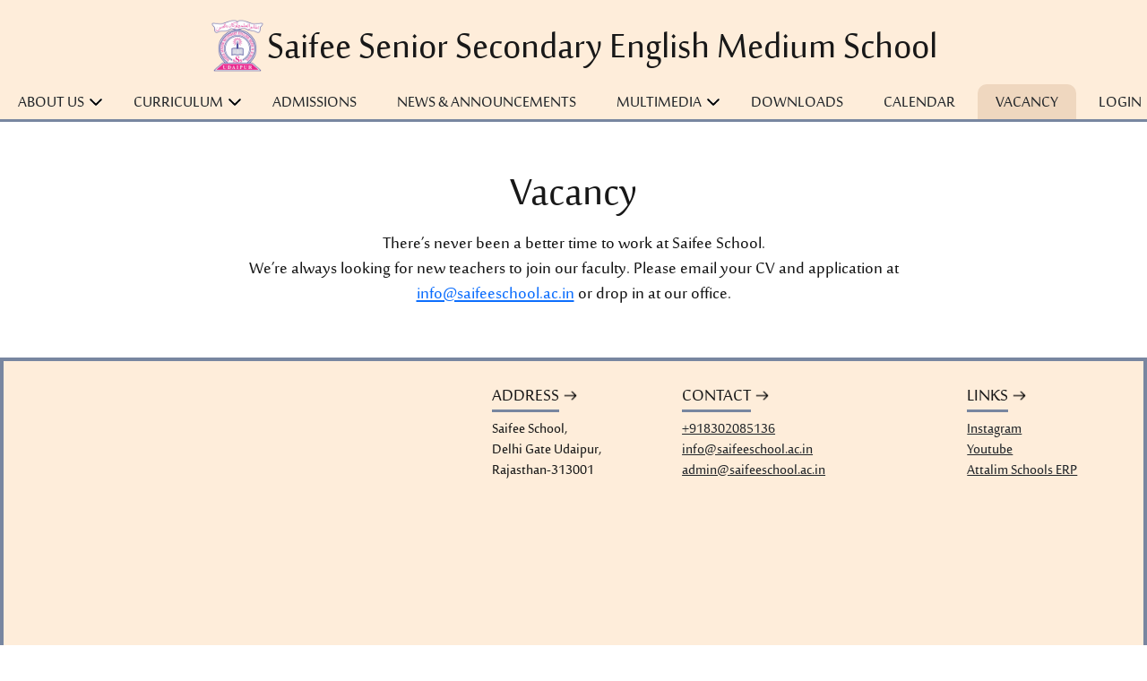

--- FILE ---
content_type: text/html; charset=UTF-8
request_url: https://www.saifeeschool.ac.in/vacancy/
body_size: 12226
content:
<!DOCTYPE html>
<html lang="en-US" class="no-js">
<head>
	<meta charset="UTF-8">
	<meta name="viewport" content="width=device-width, initial-scale=1">
	<link rel="profile" href="https://gmpg.org/xfn/11">
		<link rel="shortcut icon" href="https://www.saifeeschool.ac.in/wp-content/uploads/2023/01/64x64.png" type="image/x-icon" />	<script>(function(html){html.className = html.className.replace(/\bno-js\b/,'js')})(document.documentElement);</script>
<meta name='robots' content='index, follow, max-image-preview:large, max-snippet:-1, max-video-preview:-1' />

	<!-- This site is optimized with the Yoast SEO plugin v20.2.1 - https://yoast.com/wordpress/plugins/seo/ -->
	<title>Vacancy - Saifee Senior Secondary English Medium School</title><style id="rocket-critical-css">ul{box-sizing:border-box}:root{--wp--preset--font-size--normal:16px;--wp--preset--font-size--huge:42px}:root{--bs-blue:#0d6efd;--bs-indigo:#6610f2;--bs-purple:#6f42c1;--bs-pink:#d63384;--bs-red:#dc3545;--bs-orange:#fd7e14;--bs-yellow:#ffc107;--bs-green:#198754;--bs-teal:#20c997;--bs-cyan:#0dcaf0;--bs-white:#fff;--bs-gray:#6c757d;--bs-gray-dark:#343a40;--bs-primary:#0d6efd;--bs-secondary:#6c757d;--bs-success:#198754;--bs-info:#0dcaf0;--bs-warning:#ffc107;--bs-danger:#dc3545;--bs-light:#f8f9fa;--bs-dark:#212529;--bs-font-sans-serif:system-ui,-apple-system,"Segoe UI",Roboto,"Helvetica Neue",Arial,"Noto Sans","Liberation Sans",sans-serif,"Apple Color Emoji","Segoe UI Emoji","Segoe UI Symbol","Noto Color Emoji";--bs-font-monospace:SFMono-Regular,Menlo,Monaco,Consolas,"Liberation Mono","Courier New",monospace;--bs-gradient:linear-gradient(180deg, rgba(255, 255, 255, 0.15), rgba(255, 255, 255, 0))}*,::after,::before{box-sizing:border-box}@media (prefers-reduced-motion:no-preference){:root{scroll-behavior:smooth}}body{margin:0;font-family:var(--bs-font-sans-serif);font-size:1rem;font-weight:400;line-height:1.5;color:#212529;background-color:#fff;-webkit-text-size-adjust:100%}h1{margin-top:0;margin-bottom:.5rem;font-weight:500;line-height:1.2}h1{font-size:calc(1.375rem + 1.5vw)}@media (min-width:1200px){h1{font-size:2.5rem}}p{margin-top:0;margin-bottom:1rem}ul{padding-left:2rem}ul{margin-top:0;margin-bottom:1rem}a{color:#0d6efd;text-decoration:underline}img{vertical-align:middle}::-moz-focus-inner{padding:0;border-style:none}::-webkit-datetime-edit-day-field,::-webkit-datetime-edit-fields-wrapper,::-webkit-datetime-edit-hour-field,::-webkit-datetime-edit-minute,::-webkit-datetime-edit-month-field,::-webkit-datetime-edit-text,::-webkit-datetime-edit-year-field{padding:0}::-webkit-inner-spin-button{height:auto}::-webkit-search-decoration{-webkit-appearance:none}::-webkit-color-swatch-wrapper{padding:0}::file-selector-button{font:inherit}::-webkit-file-upload-button{font:inherit;-webkit-appearance:button}.img-fluid{max-width:100%;height:auto}.container{width:100%;padding-right:var(--bs-gutter-x,.75rem);padding-left:var(--bs-gutter-x,.75rem);margin-right:auto;margin-left:auto}@media (min-width:576px){.container{max-width:540px}}@media (min-width:768px){.container{max-width:720px}}@media (min-width:992px){.container{max-width:960px}}@media (min-width:1200px){.container{max-width:1140px}}.row{--bs-gutter-x:1.5rem;--bs-gutter-y:0;display:flex;flex-wrap:wrap;margin-top:calc(var(--bs-gutter-y) * -1);margin-right:calc(var(--bs-gutter-x) * -.5);margin-left:calc(var(--bs-gutter-x) * -.5)}.row>*{flex-shrink:0;width:100%;max-width:100%;padding-right:calc(var(--bs-gutter-x) * .5);padding-left:calc(var(--bs-gutter-x) * .5);margin-top:var(--bs-gutter-y)}.nav{display:flex;flex-wrap:wrap;padding-left:0;margin-bottom:0;list-style:none}.nav-link{display:block;padding:.5rem 1rem;color:#0d6efd;text-decoration:none}.navbar{position:relative;display:flex;flex-wrap:wrap;align-items:center;justify-content:space-between;padding-top:.5rem;padding-bottom:.5rem}.navbar-nav{display:flex;flex-direction:column;padding-left:0;margin-bottom:0;list-style:none}.navbar-nav .nav-link{padding-right:0;padding-left:0}.navbar-collapse{flex-basis:100%;flex-grow:1;align-items:center}@media (min-width:992px){.navbar-expand-lg{flex-wrap:nowrap;justify-content:flex-start}.navbar-expand-lg .navbar-nav{flex-direction:row}.navbar-expand-lg .navbar-nav .nav-link{padding-right:.5rem;padding-left:.5rem}.navbar-expand-lg .navbar-collapse{display:flex!important;flex-basis:auto}}.d-inline-block{display:inline-block!important}.justify-content-center{justify-content:center!important}.m-auto{margin:auto!important}.pt-2{padding-top:.5rem!important}.pt-5{padding-top:3rem!important}.pe-0{padding-right:0!important}.pb-2{padding-bottom:.5rem!important}.pb-5{padding-bottom:3rem!important}.ps-0{padding-left:0!important}.text-center{text-align:center!important}.text-decoration-none{text-decoration:none!important}@font-face{font-family:"Sakkal-Majalla";src:url(https://www.saifeeschool.ac.in/wp-content/themes/saifeeschool/fonts/Sakkal-Majalla.eot);src:url(https://www.saifeeschool.ac.in/wp-content/themes/saifeeschool/fonts/Sakkal-Majalla.eot?#iefix) format("embedded-opentype"),url(https://www.saifeeschool.ac.in/wp-content/themes/saifeeschool/fonts/Sakkal-Majalla.woff2) format("woff2"),url(https://www.saifeeschool.ac.in/wp-content/themes/saifeeschool/fonts/Sakkal-Majalla.woff) format("woff"),url(https://www.saifeeschool.ac.in/wp-content/themes/saifeeschool/fonts/Sakkal-Majalla.otf) format("opentype"),url(https://www.saifeeschool.ac.in/wp-content/themes/saifeeschool/fonts/Sakkal-Majalla.ttf) format("truetype");font-weight:normal;font-style:normal;font-display:swap}body{font-family:sans-serif;font-size:16px;line-height:1}body{font-family:"Sakkal-Majalla",sans-serif;font-size:22px;color:#181818;line-height:1.2}.bg-cream{background-color:#feedda}.bg-greyish{background-color:#efd7bf}.b-bottom{border-bottom:3px solid #7886a0}.s-logo{width:60px}.site-title{font-size:3.2rem;vertical-align:middle;margin-bottom:0px;color:#181818;padding-top:10px}.header{padding:15px 15px 0}.main-navbar .navbar-nav .nav-link{padding-right:20px;padding-left:30px;color:#212529;padding-bottom:5px;font-size:22px;text-transform:uppercase;position:relative}.main-navbar .navbar{padding-bottom:0}.arrow-menu{padding-right:10px}ul li a{color:#000}.entry-title{font-size:3.5rem}.entry-content p{font-size:24px}.main-navbar .navbar-nav .nav-link{padding-right:20px;padding-left:20px}.arrow-menu{position:relative}.main-navbar{overflow-x:scroll}.navbar-collapse{display:flex}.navbar-nav{display:flex;flex-direction:row;padding-left:0;margin-bottom:0;list-style:none}.arrow-menu a::after{content:"";background:url(https://www.saifeeschool.ac.in/wp-content/themes/saifeeschool/images/arrow-down.png);background-repeat:no-repeat;position:absolute;background-size:cover;width:12px;height:12px;display:inline-block;top:14px;right:0px;display:none}.nav-link{color:#181818}.arrow-sub-menu{position:absolute;right:0px;top:7px;padding-right:10px}.nav-item{margin-right:5px}.arrow-sub-menu img{width:14px;height:14px}.main-navbar::-webkit-scrollbar{height:8px}.main-navbar::-webkit-scrollbar-track{background:#efd7bf}.main-navbar::-webkit-scrollbar-thumb{background:#7886a0}@media (max-width:1360px) and (min-width:990px){.main-navbar{text-align:center;width:inherit}.navbar-nav{width:max-content}}@media (max-width:992px){.main-navbar .navbar-nav .nav-link{padding-right:20px;padding-left:10px}}@media (max-width:820px) and (min-width:521px){.site-title{font-size:2.5rem}.main-navbar{text-align:center}.main-navbar{text-align:center;width:inherit}.navbar-nav{width:max-content}.arrow-sub-menu img{width:12px;height:12px}.main-navbar::-webkit-scrollbar{height:5px}}@media (max-width:520px){.sub-posi{width:100%;position:absolute}.main-navbar::-webkit-scrollbar{height:4px}.site-title{font-size:1.6rem}.entry-title{font-size:2.2rem}.main-navbar{text-align:center;width:inherit}.navbar-nav{width:max-content}.arrow-sub-menu img{width:12px;height:12px}}</style><link rel="preload" href="https://www.saifeeschool.ac.in/wp-content/cache/min/1/527dbd4842e64b8612dae5744374aeb2.css" data-rocket-async="style" as="style" onload="this.onload=null;this.rel='stylesheet'" media="all" data-minify="1" />
	<link rel="canonical" href="https://www.saifeeschool.ac.in/vacancy/" />
	<meta property="og:locale" content="en_US" />
	<meta property="og:type" content="article" />
	<meta property="og:title" content="Vacancy - Saifee Senior Secondary English Medium School" />
	<meta property="og:description" content="There&#8217;s never been a better time to work at Saifee School. We&#8217;re always looking for new teachers to join our..." />
	<meta property="og:url" content="https://www.saifeeschool.ac.in/vacancy/" />
	<meta property="og:site_name" content="Saifee Senior Secondary English Medium School" />
	<meta property="article:modified_time" content="2022-12-29T08:52:12+00:00" />
	<meta name="twitter:card" content="summary_large_image" />
	<script type="application/ld+json" class="yoast-schema-graph">{"@context":"https://schema.org","@graph":[{"@type":"WebPage","@id":"https://www.saifeeschool.ac.in/vacancy/","url":"https://www.saifeeschool.ac.in/vacancy/","name":"Vacancy - Saifee Senior Secondary English Medium School","isPartOf":{"@id":"https://www.saifeeschool.ac.in/#website"},"datePublished":"2022-12-22T06:43:51+00:00","dateModified":"2022-12-29T08:52:12+00:00","breadcrumb":{"@id":"https://www.saifeeschool.ac.in/vacancy/#breadcrumb"},"inLanguage":"en-US","potentialAction":[{"@type":"ReadAction","target":["https://www.saifeeschool.ac.in/vacancy/"]}]},{"@type":"BreadcrumbList","@id":"https://www.saifeeschool.ac.in/vacancy/#breadcrumb","itemListElement":[{"@type":"ListItem","position":1,"name":"Home","item":"https://www.saifeeschool.ac.in/"},{"@type":"ListItem","position":2,"name":"Vacancy"}]},{"@type":"WebSite","@id":"https://www.saifeeschool.ac.in/#website","url":"https://www.saifeeschool.ac.in/","name":"Saifee Senior Secondary English Medium School","description":"","publisher":{"@id":"https://www.saifeeschool.ac.in/#organization"},"potentialAction":[{"@type":"SearchAction","target":{"@type":"EntryPoint","urlTemplate":"https://www.saifeeschool.ac.in/?s={search_term_string}"},"query-input":"required name=search_term_string"}],"inLanguage":"en-US"},{"@type":"Organization","@id":"https://www.saifeeschool.ac.in/#organization","name":"Saifee Senior Secondary English Medium School","url":"https://www.saifeeschool.ac.in/","logo":{"@type":"ImageObject","inLanguage":"en-US","@id":"https://www.saifeeschool.ac.in/#/schema/logo/image/","url":"https://www.saifeeschool.ac.in/wp-content/uploads/2022/12/logo.png","contentUrl":"https://www.saifeeschool.ac.in/wp-content/uploads/2022/12/logo.png","width":300,"height":300,"caption":"Saifee Senior Secondary English Medium School"},"image":{"@id":"https://www.saifeeschool.ac.in/#/schema/logo/image/"}}]}</script>
	<!-- / Yoast SEO plugin. -->



<link rel="alternate" type="application/rss+xml" title="Saifee Senior Secondary English Medium School &raquo; Feed" href="https://www.saifeeschool.ac.in/feed/" />
<link rel="alternate" type="application/rss+xml" title="Saifee Senior Secondary English Medium School &raquo; Comments Feed" href="https://www.saifeeschool.ac.in/comments/feed/" />
<link rel="alternate" title="oEmbed (JSON)" type="application/json+oembed" href="https://www.saifeeschool.ac.in/wp-json/oembed/1.0/embed?url=https%3A%2F%2Fwww.saifeeschool.ac.in%2Fvacancy%2F" />
<link rel="alternate" title="oEmbed (XML)" type="text/xml+oembed" href="https://www.saifeeschool.ac.in/wp-json/oembed/1.0/embed?url=https%3A%2F%2Fwww.saifeeschool.ac.in%2Fvacancy%2F&#038;format=xml" />
<style id='wp-img-auto-sizes-contain-inline-css'>
img:is([sizes=auto i],[sizes^="auto," i]){contain-intrinsic-size:3000px 1500px}
/*# sourceURL=wp-img-auto-sizes-contain-inline-css */
</style>
<style id='wp-emoji-styles-inline-css'>

	img.wp-smiley, img.emoji {
		display: inline !important;
		border: none !important;
		box-shadow: none !important;
		height: 1em !important;
		width: 1em !important;
		margin: 0 0.07em !important;
		vertical-align: -0.1em !important;
		background: none !important;
		padding: 0 !important;
	}
/*# sourceURL=wp-emoji-styles-inline-css */
</style>

<style id='global-styles-inline-css'>
:root{--wp--preset--aspect-ratio--square: 1;--wp--preset--aspect-ratio--4-3: 4/3;--wp--preset--aspect-ratio--3-4: 3/4;--wp--preset--aspect-ratio--3-2: 3/2;--wp--preset--aspect-ratio--2-3: 2/3;--wp--preset--aspect-ratio--16-9: 16/9;--wp--preset--aspect-ratio--9-16: 9/16;--wp--preset--color--black: #000000;--wp--preset--color--cyan-bluish-gray: #abb8c3;--wp--preset--color--white: #ffffff;--wp--preset--color--pale-pink: #f78da7;--wp--preset--color--vivid-red: #cf2e2e;--wp--preset--color--luminous-vivid-orange: #ff6900;--wp--preset--color--luminous-vivid-amber: #fcb900;--wp--preset--color--light-green-cyan: #7bdcb5;--wp--preset--color--vivid-green-cyan: #00d084;--wp--preset--color--pale-cyan-blue: #8ed1fc;--wp--preset--color--vivid-cyan-blue: #0693e3;--wp--preset--color--vivid-purple: #9b51e0;--wp--preset--gradient--vivid-cyan-blue-to-vivid-purple: linear-gradient(135deg,rgb(6,147,227) 0%,rgb(155,81,224) 100%);--wp--preset--gradient--light-green-cyan-to-vivid-green-cyan: linear-gradient(135deg,rgb(122,220,180) 0%,rgb(0,208,130) 100%);--wp--preset--gradient--luminous-vivid-amber-to-luminous-vivid-orange: linear-gradient(135deg,rgb(252,185,0) 0%,rgb(255,105,0) 100%);--wp--preset--gradient--luminous-vivid-orange-to-vivid-red: linear-gradient(135deg,rgb(255,105,0) 0%,rgb(207,46,46) 100%);--wp--preset--gradient--very-light-gray-to-cyan-bluish-gray: linear-gradient(135deg,rgb(238,238,238) 0%,rgb(169,184,195) 100%);--wp--preset--gradient--cool-to-warm-spectrum: linear-gradient(135deg,rgb(74,234,220) 0%,rgb(151,120,209) 20%,rgb(207,42,186) 40%,rgb(238,44,130) 60%,rgb(251,105,98) 80%,rgb(254,248,76) 100%);--wp--preset--gradient--blush-light-purple: linear-gradient(135deg,rgb(255,206,236) 0%,rgb(152,150,240) 100%);--wp--preset--gradient--blush-bordeaux: linear-gradient(135deg,rgb(254,205,165) 0%,rgb(254,45,45) 50%,rgb(107,0,62) 100%);--wp--preset--gradient--luminous-dusk: linear-gradient(135deg,rgb(255,203,112) 0%,rgb(199,81,192) 50%,rgb(65,88,208) 100%);--wp--preset--gradient--pale-ocean: linear-gradient(135deg,rgb(255,245,203) 0%,rgb(182,227,212) 50%,rgb(51,167,181) 100%);--wp--preset--gradient--electric-grass: linear-gradient(135deg,rgb(202,248,128) 0%,rgb(113,206,126) 100%);--wp--preset--gradient--midnight: linear-gradient(135deg,rgb(2,3,129) 0%,rgb(40,116,252) 100%);--wp--preset--font-size--small: 13px;--wp--preset--font-size--medium: 20px;--wp--preset--font-size--large: 36px;--wp--preset--font-size--x-large: 42px;--wp--preset--spacing--20: 0.44rem;--wp--preset--spacing--30: 0.67rem;--wp--preset--spacing--40: 1rem;--wp--preset--spacing--50: 1.5rem;--wp--preset--spacing--60: 2.25rem;--wp--preset--spacing--70: 3.38rem;--wp--preset--spacing--80: 5.06rem;--wp--preset--shadow--natural: 6px 6px 9px rgba(0, 0, 0, 0.2);--wp--preset--shadow--deep: 12px 12px 50px rgba(0, 0, 0, 0.4);--wp--preset--shadow--sharp: 6px 6px 0px rgba(0, 0, 0, 0.2);--wp--preset--shadow--outlined: 6px 6px 0px -3px rgb(255, 255, 255), 6px 6px rgb(0, 0, 0);--wp--preset--shadow--crisp: 6px 6px 0px rgb(0, 0, 0);}:where(.is-layout-flex){gap: 0.5em;}:where(.is-layout-grid){gap: 0.5em;}body .is-layout-flex{display: flex;}.is-layout-flex{flex-wrap: wrap;align-items: center;}.is-layout-flex > :is(*, div){margin: 0;}body .is-layout-grid{display: grid;}.is-layout-grid > :is(*, div){margin: 0;}:where(.wp-block-columns.is-layout-flex){gap: 2em;}:where(.wp-block-columns.is-layout-grid){gap: 2em;}:where(.wp-block-post-template.is-layout-flex){gap: 1.25em;}:where(.wp-block-post-template.is-layout-grid){gap: 1.25em;}.has-black-color{color: var(--wp--preset--color--black) !important;}.has-cyan-bluish-gray-color{color: var(--wp--preset--color--cyan-bluish-gray) !important;}.has-white-color{color: var(--wp--preset--color--white) !important;}.has-pale-pink-color{color: var(--wp--preset--color--pale-pink) !important;}.has-vivid-red-color{color: var(--wp--preset--color--vivid-red) !important;}.has-luminous-vivid-orange-color{color: var(--wp--preset--color--luminous-vivid-orange) !important;}.has-luminous-vivid-amber-color{color: var(--wp--preset--color--luminous-vivid-amber) !important;}.has-light-green-cyan-color{color: var(--wp--preset--color--light-green-cyan) !important;}.has-vivid-green-cyan-color{color: var(--wp--preset--color--vivid-green-cyan) !important;}.has-pale-cyan-blue-color{color: var(--wp--preset--color--pale-cyan-blue) !important;}.has-vivid-cyan-blue-color{color: var(--wp--preset--color--vivid-cyan-blue) !important;}.has-vivid-purple-color{color: var(--wp--preset--color--vivid-purple) !important;}.has-black-background-color{background-color: var(--wp--preset--color--black) !important;}.has-cyan-bluish-gray-background-color{background-color: var(--wp--preset--color--cyan-bluish-gray) !important;}.has-white-background-color{background-color: var(--wp--preset--color--white) !important;}.has-pale-pink-background-color{background-color: var(--wp--preset--color--pale-pink) !important;}.has-vivid-red-background-color{background-color: var(--wp--preset--color--vivid-red) !important;}.has-luminous-vivid-orange-background-color{background-color: var(--wp--preset--color--luminous-vivid-orange) !important;}.has-luminous-vivid-amber-background-color{background-color: var(--wp--preset--color--luminous-vivid-amber) !important;}.has-light-green-cyan-background-color{background-color: var(--wp--preset--color--light-green-cyan) !important;}.has-vivid-green-cyan-background-color{background-color: var(--wp--preset--color--vivid-green-cyan) !important;}.has-pale-cyan-blue-background-color{background-color: var(--wp--preset--color--pale-cyan-blue) !important;}.has-vivid-cyan-blue-background-color{background-color: var(--wp--preset--color--vivid-cyan-blue) !important;}.has-vivid-purple-background-color{background-color: var(--wp--preset--color--vivid-purple) !important;}.has-black-border-color{border-color: var(--wp--preset--color--black) !important;}.has-cyan-bluish-gray-border-color{border-color: var(--wp--preset--color--cyan-bluish-gray) !important;}.has-white-border-color{border-color: var(--wp--preset--color--white) !important;}.has-pale-pink-border-color{border-color: var(--wp--preset--color--pale-pink) !important;}.has-vivid-red-border-color{border-color: var(--wp--preset--color--vivid-red) !important;}.has-luminous-vivid-orange-border-color{border-color: var(--wp--preset--color--luminous-vivid-orange) !important;}.has-luminous-vivid-amber-border-color{border-color: var(--wp--preset--color--luminous-vivid-amber) !important;}.has-light-green-cyan-border-color{border-color: var(--wp--preset--color--light-green-cyan) !important;}.has-vivid-green-cyan-border-color{border-color: var(--wp--preset--color--vivid-green-cyan) !important;}.has-pale-cyan-blue-border-color{border-color: var(--wp--preset--color--pale-cyan-blue) !important;}.has-vivid-cyan-blue-border-color{border-color: var(--wp--preset--color--vivid-cyan-blue) !important;}.has-vivid-purple-border-color{border-color: var(--wp--preset--color--vivid-purple) !important;}.has-vivid-cyan-blue-to-vivid-purple-gradient-background{background: var(--wp--preset--gradient--vivid-cyan-blue-to-vivid-purple) !important;}.has-light-green-cyan-to-vivid-green-cyan-gradient-background{background: var(--wp--preset--gradient--light-green-cyan-to-vivid-green-cyan) !important;}.has-luminous-vivid-amber-to-luminous-vivid-orange-gradient-background{background: var(--wp--preset--gradient--luminous-vivid-amber-to-luminous-vivid-orange) !important;}.has-luminous-vivid-orange-to-vivid-red-gradient-background{background: var(--wp--preset--gradient--luminous-vivid-orange-to-vivid-red) !important;}.has-very-light-gray-to-cyan-bluish-gray-gradient-background{background: var(--wp--preset--gradient--very-light-gray-to-cyan-bluish-gray) !important;}.has-cool-to-warm-spectrum-gradient-background{background: var(--wp--preset--gradient--cool-to-warm-spectrum) !important;}.has-blush-light-purple-gradient-background{background: var(--wp--preset--gradient--blush-light-purple) !important;}.has-blush-bordeaux-gradient-background{background: var(--wp--preset--gradient--blush-bordeaux) !important;}.has-luminous-dusk-gradient-background{background: var(--wp--preset--gradient--luminous-dusk) !important;}.has-pale-ocean-gradient-background{background: var(--wp--preset--gradient--pale-ocean) !important;}.has-electric-grass-gradient-background{background: var(--wp--preset--gradient--electric-grass) !important;}.has-midnight-gradient-background{background: var(--wp--preset--gradient--midnight) !important;}.has-small-font-size{font-size: var(--wp--preset--font-size--small) !important;}.has-medium-font-size{font-size: var(--wp--preset--font-size--medium) !important;}.has-large-font-size{font-size: var(--wp--preset--font-size--large) !important;}.has-x-large-font-size{font-size: var(--wp--preset--font-size--x-large) !important;}
/*# sourceURL=global-styles-inline-css */
</style>

<style id='classic-theme-styles-inline-css'>
/*! This file is auto-generated */
.wp-block-button__link{color:#fff;background-color:#32373c;border-radius:9999px;box-shadow:none;text-decoration:none;padding:calc(.667em + 2px) calc(1.333em + 2px);font-size:1.125em}.wp-block-file__button{background:#32373c;color:#fff;text-decoration:none}
/*# sourceURL=/wp-includes/css/classic-themes.min.css */
</style>




<script src="https://www.saifeeschool.ac.in/wp-content/themes/saifeeschool/js/jquery.min.js?ver=3.6.1" id="saifeeschool-jquery-script-js"></script>
<script src="https://www.saifeeschool.ac.in/wp-content/themes/saifeeschool/js/bootstrap.min.js?ver=4.5.2" id="saifeeschool-bootstrap-script-js"></script>
<script src="https://www.saifeeschool.ac.in/wp-includes/js/jquery/jquery.min.js?ver=3.7.1" id="jquery-core-js"></script>
<script src="https://www.saifeeschool.ac.in/wp-includes/js/jquery/jquery-migrate.min.js?ver=3.4.1" id="jquery-migrate-js"></script>
<link rel="https://api.w.org/" href="https://www.saifeeschool.ac.in/wp-json/" /><link rel="alternate" title="JSON" type="application/json" href="https://www.saifeeschool.ac.in/wp-json/wp/v2/pages/24" /><link rel="EditURI" type="application/rsd+xml" title="RSD" href="https://www.saifeeschool.ac.in/xmlrpc.php?rsd" />
<meta name="generator" content="WordPress 6.9" />
<link rel='shortlink' href='https://www.saifeeschool.ac.in/?p=24' />

<link rel="preload" as="font" href="https://www.saifeeschool.ac.in/wp-content/themes/saifeeschool/fonts/Sakkal-Majalla.woff2" crossorigin>
<link rel="preload" as="font" href="https://www.saifeeschool.ac.in/wp-content/themes/saifeeschool/fonts/Sakkal-Majalla.woff" crossorigin>
<link rel="preload" as="font" href="https://www.saifeeschool.ac.in/wp-content/themes/saifeeschool/fonts/Sakkal-Majalla.otf" crossorigin>
<link rel="preload" as="font" href="https://www.saifeeschool.ac.in/wp-content/themes/saifeeschool/fonts/Sakkal-Majalla.ttf" crossorigin><meta name="generator" content="Elementor 3.23.4; features: e_optimized_css_loading, e_font_icon_svg, additional_custom_breakpoints, e_optimized_control_loading, e_lazyload, e_element_cache; settings: css_print_method-external, google_font-enabled, font_display-swap">
			<style>
				.e-con.e-parent:nth-of-type(n+4):not(.e-lazyloaded):not(.e-no-lazyload),
				.e-con.e-parent:nth-of-type(n+4):not(.e-lazyloaded):not(.e-no-lazyload) * {
					background-image: none !important;
				}
				@media screen and (max-height: 1024px) {
					.e-con.e-parent:nth-of-type(n+3):not(.e-lazyloaded):not(.e-no-lazyload),
					.e-con.e-parent:nth-of-type(n+3):not(.e-lazyloaded):not(.e-no-lazyload) * {
						background-image: none !important;
					}
				}
				@media screen and (max-height: 640px) {
					.e-con.e-parent:nth-of-type(n+2):not(.e-lazyloaded):not(.e-no-lazyload),
					.e-con.e-parent:nth-of-type(n+2):not(.e-lazyloaded):not(.e-no-lazyload) * {
						background-image: none !important;
					}
				}
			</style>
			<script>
/*! loadCSS rel=preload polyfill. [c]2017 Filament Group, Inc. MIT License */
(function(w){"use strict";if(!w.loadCSS){w.loadCSS=function(){}}
var rp=loadCSS.relpreload={};rp.support=(function(){var ret;try{ret=w.document.createElement("link").relList.supports("preload")}catch(e){ret=!1}
return function(){return ret}})();rp.bindMediaToggle=function(link){var finalMedia=link.media||"all";function enableStylesheet(){link.media=finalMedia}
if(link.addEventListener){link.addEventListener("load",enableStylesheet)}else if(link.attachEvent){link.attachEvent("onload",enableStylesheet)}
setTimeout(function(){link.rel="stylesheet";link.media="only x"});setTimeout(enableStylesheet,3000)};rp.poly=function(){if(rp.support()){return}
var links=w.document.getElementsByTagName("link");for(var i=0;i<links.length;i++){var link=links[i];if(link.rel==="preload"&&link.getAttribute("as")==="style"&&!link.getAttribute("data-loadcss")){link.setAttribute("data-loadcss",!0);rp.bindMediaToggle(link)}}};if(!rp.support()){rp.poly();var run=w.setInterval(rp.poly,500);if(w.addEventListener){w.addEventListener("load",function(){rp.poly();w.clearInterval(run)})}else if(w.attachEvent){w.attachEvent("onload",function(){rp.poly();w.clearInterval(run)})}}
if(typeof exports!=="undefined"){exports.loadCSS=loadCSS}
else{w.loadCSS=loadCSS}}(typeof global!=="undefined"?global:this))
</script></head>

<body class="wp-singular page-template-default page page-id-24 wp-theme-saifeeschool elementor-default elementor-kit-611">
<section class="bg-cream header ps-0 pe-0 b-bottom">
	<div class="top-bar text-center">
		<a class="text-decoration-none" href="https://www.saifeeschool.ac.in">
			<img class="d-inline-block s-logo" src="https://www.saifeeschool.ac.in/wp-content/uploads/2022/12/logo.png" alt="logo">			<h1 class="site-title d-inline-block">Saifee Senior Secondary English Medium School</h1>
		</a>
	</div>
	<div class="main-navbar">
					<nav class="navbar navbar-expand-lg" aria-label="Primary Menu">
			  <!-- <button class="navbar-toggler" type="button" data-toggle="collapse" data-target="#navbarSupportedContent" aria-controls="navbarSupportedContent" aria-expanded="false" aria-label="Toggle navigation">
			    <span class="navbar-toggler-icon"><img class="menu-icon" src="https://www.saifeeschool.ac.in/wp-content/uploads/2022/12/more.png" alt=""></span>
			  </button> -->
				<div id="navbarSupportedContent" class="navbar-collapse"><ul id="menu-main-menu" class="navbar-nav m-auto"><li id="menu-item-357" class="arrow-menu menu-item menu-item-type-post_type menu-item-object-page menu-item-357 nav-item"><a href="https://www.saifeeschool.ac.in/about-us/" class="nav-link">About Us</a></li>
<li id="menu-item-358" class="arrow-menu menu-item menu-item-type-post_type menu-item-object-page menu-item-358 nav-item"><a href="https://www.saifeeschool.ac.in/curriculum/" class="nav-link">Curriculum</a></li>
<li id="menu-item-34" class="menu-item menu-item-type-post_type menu-item-object-page menu-item-34 nav-item"><a href="https://www.saifeeschool.ac.in/admissions/" class="nav-link">Admissions</a></li>
<li id="menu-item-33" class="menu-item menu-item-type-post_type menu-item-object-page menu-item-33 nav-item"><a href="https://www.saifeeschool.ac.in/news-announcements/" class="nav-link">News &#038; Announcements</a></li>
<li id="menu-item-359" class="arrow-menu menu-item menu-item-type-post_type menu-item-object-page menu-item-359 nav-item"><a href="https://www.saifeeschool.ac.in/multimedia/" class="nav-link">Multimedia</a></li>
<li id="menu-item-31" class="menu-item menu-item-type-post_type menu-item-object-page menu-item-31 nav-item"><a href="https://www.saifeeschool.ac.in/downloads/" class="nav-link">Downloads</a></li>
<li id="menu-item-30" class="menu-item menu-item-type-post_type menu-item-object-page menu-item-30 nav-item"><a href="https://www.saifeeschool.ac.in/calendar/" class="nav-link">Calendar</a></li>
<li id="menu-item-29" class="menu-item menu-item-type-post_type menu-item-object-page current-menu-item page_item page-item-24 current_page_item menu-item-29 nav-item"><a href="https://www.saifeeschool.ac.in/vacancy/" aria-current="page" class="nav-link">Vacancy</a></li>
<li id="menu-item-37" class="menu-item menu-item-type-custom menu-item-object-custom menu-item-37 nav-item"><a target="_blank" href="https://sssemsudaipur.erp.attalimschools.org/" class="nav-link">Login</a></li>
<li id="menu-item-28" class="menu-item menu-item-type-post_type menu-item-object-page menu-item-28 nav-item"><a href="https://www.saifeeschool.ac.in/contact-us/" class="nav-link">Contact Us</a></li>
</ul></div>			</nav><!-- .main-navigation -->
				<ul id="m-menu-item-357" class="nav-menu-item-357 wid nav vtab f41-tab justify-content-center bg-greyish saifee-sub-menu sub-posi" style="display:none;"><li class="nav-item"><a data-url="https://www.saifeeschool.ac.in/about-us/" class="nav-link pt-2 pb-2 sub-menu-tab" id="inner-page-tab-0"  href="#page-tab-0" aria-controls="page-tab-0" aria-expanded="true">History of Saifee School</a></li><li class="nav-item"><a data-url="https://www.saifeeschool.ac.in/about-us/" class="nav-link pt-2 pb-2 sub-menu-tab" id="inner-page-tab-1"  href="#page-tab-1" aria-controls="page-tab-1" aria-expanded="true">Vision</a></li><li class="nav-item"><a data-url="https://www.saifeeschool.ac.in/about-us/" class="nav-link pt-2 pb-2 sub-menu-tab" id="inner-page-tab-2"  href="#page-tab-2" aria-controls="page-tab-2" aria-expanded="true">Mission</a></li></ul><ul id="m-menu-item-358" class="nav-menu-item-358 wid nav vtab f41-tab justify-content-center bg-greyish saifee-sub-menu sub-posi" style="display:none;"><li class="nav-item"><a data-url="https://www.saifeeschool.ac.in/curriculum/" class="nav-link pt-2 pb-2 sub-menu-tab" id="inner-page-tab-0"  href="#page-tab-0" aria-controls="page-tab-0" aria-expanded="true">Hifzul Quran il Kareem</a></li><li class="nav-item"><a data-url="https://www.saifeeschool.ac.in/curriculum/" class="nav-link pt-2 pb-2 sub-menu-tab" id="inner-page-tab-1"  href="#page-tab-1" aria-controls="page-tab-1" aria-expanded="true">Xseed Learning</a></li><li class="nav-item"><a data-url="https://www.saifeeschool.ac.in/curriculum/" class="nav-link pt-2 pb-2 sub-menu-tab" id="inner-page-tab-2"  href="#page-tab-2" aria-controls="page-tab-2" aria-expanded="true">NIIT IT Wizard Plus</a></li><li class="nav-item"><a data-url="https://www.saifeeschool.ac.in/curriculum/" class="nav-link pt-2 pb-2 sub-menu-tab" id="inner-page-tab-3"  href="#page-tab-3" aria-controls="page-tab-3" aria-expanded="true">The Sports Gurukul</a></li></ul><ul id="m-menu-item-359" class="nav-menu-item-359 wid nav vtab f41-tab justify-content-center bg-greyish saifee-sub-menu sub-posi" style="display:none;"><li class="nav-item"><a data-url="https://www.saifeeschool.ac.in/multimedia/" class="nav-link pt-2 pb-2 sub-menu-tab" id="inner-page-tab-image"  href="#page-tab-image" aria-controls="page-tab-image" aria-expanded="true">Image Gallery</a></li>
            <li class="nav-item"><a data-url="https://www.saifeeschool.ac.in/multimedia/" class="nav-link pt-2 pb-2 sub-menu-tab" id="inner-page-tab-book"  href="#page-tab-book" aria-controls="page-tab-book" aria-expanded="true">E Books</a></li></ul>	</div>
</section><section class="page-section pt-5 pb-5 page-inner-section-data">
	<div class="container">
		<div id="main" class="row">
			<article id="post-24" class="post-24 page type-page status-publish hentry">
	<header class="entry-header">
		<h1 class="entry-title text-center">Vacancy</h1>	</header><!-- .entry-header -->


	<div class="entry-content">
		<div class="text-center h4">
There&#8217;s never been a better time to work at Saifee School.<br />
We&#8217;re always looking for new teachers to join our faculty. Please email your CV and application at<br />
<a href="mailto:info@saifeeschool.ac.in">info@saifeeschool.ac.in</a> or drop in at our office.</div>
	</div><!-- .entry-content -->

</article><!-- #post-24 -->
		</div><!-- .site-main -->
	</div><!-- .content-area -->
</section>
<div class="saifeeschool-footer bg-greyish-blue">
    <div id="side-footer" class="saifeeschool-footers">
        <div class="border-greyish-blue bg-cream saifeeschool-footer-widget-area saifeeschool-widget-area footer6 pt-3 pb-2">
            <div class="container-fluid">
                <div class="row">
                    <div id="text-2" class="col-lg-5 col-md-12 foot-4 pad fs-4">			<div class="textwidget"><p><iframe id="school-address" 
  name="saifeeschool" title="Saifee School" style="border: 0;" src="https://www.google.com/maps/embed?pb=!1m18!1m12!1m3!1d3628.1040856115196!2d73.6925443010174!3d24.585603833597634!2m3!1f0!2f0!3f0!3m2!1i1024!2i768!4f13.1!3m3!1m2!1s0x3967e570c52bebbb%3A0xd5484b6c5c8d0557!2sSaifee%20Senior%20Secondary%20English%20Medium%20School!5e0!3m2!1sen!2sin!4v1671706651170!5m2!1sen!2sin" width="100%" height="250px" allowfullscreen=""></iframe></p>
</div>
		</div>                    <div class="col-lg-2 col-md-4 foot-4 f-pad fs-4"><h4 class="b-bottom arrow-icon">ADDRESS</h4>                                                Saifee School,<br> 
Delhi Gate Udaipur,<br>
Rajasthan-313001</div>                    <div class="col-lg-3 col-md-4 foot-4 f-pad fs-4"><h4 class="b-bottom arrow-icon">CONTACT</h4><a class="text-dark d-block" href="tel:+918302085136">+918302085136</a><a class="link text-dark d-block" href="mailto:info@saifeeschool.ac.in" >info@saifeeschool.ac.in</a><a class="link text-dark d-block" href="mailto:admin@saifeeschool.ac.in" >admin@saifeeschool.ac.in</a></div>                    <div class="col-lg-2 col-md-4 foot-4 f-pad fs-4"><h4 class="b-bottom arrow-icon">LINKS</h4><a target="_blank" class="text-dark d-block" href="https://www.instagram.com/saifeeschool_udaipur">Instagram</a><a target="_blank" class="link text-dark d-block" href="https://www.youtube.com/@saifeesr.sec.schooludaipur5513" >Youtube</a><a target="_blank" class="link text-dark d-block" href="https://sssemsudaipur.erp.attalimschools.org/" >Attalim Schools ERP</a></div>                </div>                                                             
            </div>
        </div>  
        <div class="col-md-12 text-center">
            <div class="copy-right pb-2 pt-2"><div class="copy-right pb-2 pt-2">© Saifee Sr. Sec. Eng. Med. School Udaipur - 2026</div></div>
        </div>
</div>

<script type="speculationrules">
{"prefetch":[{"source":"document","where":{"and":[{"href_matches":"/*"},{"not":{"href_matches":["/wp-*.php","/wp-admin/*","/wp-content/uploads/*","/wp-content/*","/wp-content/plugins/*","/wp-content/themes/saifeeschool/*","/*\\?(.+)"]}},{"not":{"selector_matches":"a[rel~=\"nofollow\"]"}},{"not":{"selector_matches":".no-prefetch, .no-prefetch a"}}]},"eagerness":"conservative"}]}
</script>
			<script type='text/javascript'>
				const lazyloadRunObserver = () => {
					const lazyloadBackgrounds = document.querySelectorAll( `.e-con.e-parent:not(.e-lazyloaded)` );
					const lazyloadBackgroundObserver = new IntersectionObserver( ( entries ) => {
						entries.forEach( ( entry ) => {
							if ( entry.isIntersecting ) {
								let lazyloadBackground = entry.target;
								if( lazyloadBackground ) {
									lazyloadBackground.classList.add( 'e-lazyloaded' );
								}
								lazyloadBackgroundObserver.unobserve( entry.target );
							}
						});
					}, { rootMargin: '200px 0px 200px 0px' } );
					lazyloadBackgrounds.forEach( ( lazyloadBackground ) => {
						lazyloadBackgroundObserver.observe( lazyloadBackground );
					} );
				};
				const events = [
					'DOMContentLoaded',
					'elementor/lazyload/observe',
				];
				events.forEach( ( event ) => {
					document.addEventListener( event, lazyloadRunObserver );
				} );
			</script>
			        <script data-cfasync="false">
            window.dFlipLocation = 'https://www.saifeeschool.ac.in/wp-content/plugins/3d-flipbook-dflip-lite/assets/';
            window.dFlipWPGlobal = {"text":{"toggleSound":"Turn on\/off Sound","toggleThumbnails":"Toggle Thumbnails","toggleOutline":"Toggle Outline\/Bookmark","previousPage":"Previous Page","nextPage":"Next Page","toggleFullscreen":"Toggle Fullscreen","zoomIn":"Zoom In","zoomOut":"Zoom Out","toggleHelp":"Toggle Help","singlePageMode":"Single Page Mode","doublePageMode":"Double Page Mode","downloadPDFFile":"Download PDF File","gotoFirstPage":"Goto First Page","gotoLastPage":"Goto Last Page","share":"Share","mailSubject":"I wanted you to see this FlipBook","mailBody":"Check out this site {{url}}","loading":"DearFlip: Loading "},"viewerType":"flipbook","moreControls":"download,pageMode,startPage,endPage,sound","hideControls":"","scrollWheel":"false","backgroundColor":"#777","backgroundImage":"","height":"auto","paddingLeft":"20","paddingRight":"20","controlsPosition":"bottom","duration":800,"soundEnable":"true","enableDownload":"true","showSearchControl":"false","showPrintControl":"false","enableAnnotation":false,"enableAnalytics":"false","webgl":"true","hard":"none","maxTextureSize":"1600","rangeChunkSize":"524288","zoomRatio":1.5,"stiffness":3,"pageMode":"0","singlePageMode":"0","pageSize":"0","autoPlay":"false","autoPlayDuration":5000,"autoPlayStart":"false","linkTarget":"2","sharePrefix":"flipbook-"};
        </script>
      <script data-minify="1" src="https://www.saifeeschool.ac.in/wp-content/cache/min/1/wp-content/plugins/contact-form-7/includes/swv/js/index.js?ver=1758648776" id="swv-js"></script>
<script id="contact-form-7-js-extra">
var wpcf7 = {"api":{"root":"https://www.saifeeschool.ac.in/wp-json/","namespace":"contact-form-7/v1"},"cached":"1"};
//# sourceURL=contact-form-7-js-extra
</script>
<script data-minify="1" src="https://www.saifeeschool.ac.in/wp-content/cache/min/1/wp-content/plugins/contact-form-7/includes/js/index.js?ver=1758648776" id="contact-form-7-js"></script>
<script id="rocket-browser-checker-js-after">
"use strict";var _createClass=function(){function defineProperties(target,props){for(var i=0;i<props.length;i++){var descriptor=props[i];descriptor.enumerable=descriptor.enumerable||!1,descriptor.configurable=!0,"value"in descriptor&&(descriptor.writable=!0),Object.defineProperty(target,descriptor.key,descriptor)}}return function(Constructor,protoProps,staticProps){return protoProps&&defineProperties(Constructor.prototype,protoProps),staticProps&&defineProperties(Constructor,staticProps),Constructor}}();function _classCallCheck(instance,Constructor){if(!(instance instanceof Constructor))throw new TypeError("Cannot call a class as a function")}var RocketBrowserCompatibilityChecker=function(){function RocketBrowserCompatibilityChecker(options){_classCallCheck(this,RocketBrowserCompatibilityChecker),this.passiveSupported=!1,this._checkPassiveOption(this),this.options=!!this.passiveSupported&&options}return _createClass(RocketBrowserCompatibilityChecker,[{key:"_checkPassiveOption",value:function(self){try{var options={get passive(){return!(self.passiveSupported=!0)}};window.addEventListener("test",null,options),window.removeEventListener("test",null,options)}catch(err){self.passiveSupported=!1}}},{key:"initRequestIdleCallback",value:function(){!1 in window&&(window.requestIdleCallback=function(cb){var start=Date.now();return setTimeout(function(){cb({didTimeout:!1,timeRemaining:function(){return Math.max(0,50-(Date.now()-start))}})},1)}),!1 in window&&(window.cancelIdleCallback=function(id){return clearTimeout(id)})}},{key:"isDataSaverModeOn",value:function(){return"connection"in navigator&&!0===navigator.connection.saveData}},{key:"supportsLinkPrefetch",value:function(){var elem=document.createElement("link");return elem.relList&&elem.relList.supports&&elem.relList.supports("prefetch")&&window.IntersectionObserver&&"isIntersecting"in IntersectionObserverEntry.prototype}},{key:"isSlowConnection",value:function(){return"connection"in navigator&&"effectiveType"in navigator.connection&&("2g"===navigator.connection.effectiveType||"slow-2g"===navigator.connection.effectiveType)}}]),RocketBrowserCompatibilityChecker}();
//# sourceURL=rocket-browser-checker-js-after
</script>
<script id="rocket-preload-links-js-extra">
var RocketPreloadLinksConfig = {"excludeUris":"/(.+/)?feed/?.+/?|/(?:.+/)?embed/|/(index\\.php/)?wp\\-json(/.*|$)|/wp-admin/|/logout/|/wp-login.php","usesTrailingSlash":"1","imageExt":"jpg|jpeg|gif|png|tiff|bmp|webp|avif","fileExt":"jpg|jpeg|gif|png|tiff|bmp|webp|avif|php|pdf|html|htm","siteUrl":"https://www.saifeeschool.ac.in","onHoverDelay":"100","rateThrottle":"3"};
//# sourceURL=rocket-preload-links-js-extra
</script>
<script id="rocket-preload-links-js-after">
(function() {
"use strict";var r="function"==typeof Symbol&&"symbol"==typeof Symbol.iterator?function(e){return typeof e}:function(e){return e&&"function"==typeof Symbol&&e.constructor===Symbol&&e!==Symbol.prototype?"symbol":typeof e},e=function(){function i(e,t){for(var n=0;n<t.length;n++){var i=t[n];i.enumerable=i.enumerable||!1,i.configurable=!0,"value"in i&&(i.writable=!0),Object.defineProperty(e,i.key,i)}}return function(e,t,n){return t&&i(e.prototype,t),n&&i(e,n),e}}();function i(e,t){if(!(e instanceof t))throw new TypeError("Cannot call a class as a function")}var t=function(){function n(e,t){i(this,n),this.browser=e,this.config=t,this.options=this.browser.options,this.prefetched=new Set,this.eventTime=null,this.threshold=1111,this.numOnHover=0}return e(n,[{key:"init",value:function(){!this.browser.supportsLinkPrefetch()||this.browser.isDataSaverModeOn()||this.browser.isSlowConnection()||(this.regex={excludeUris:RegExp(this.config.excludeUris,"i"),images:RegExp(".("+this.config.imageExt+")$","i"),fileExt:RegExp(".("+this.config.fileExt+")$","i")},this._initListeners(this))}},{key:"_initListeners",value:function(e){-1<this.config.onHoverDelay&&document.addEventListener("mouseover",e.listener.bind(e),e.listenerOptions),document.addEventListener("mousedown",e.listener.bind(e),e.listenerOptions),document.addEventListener("touchstart",e.listener.bind(e),e.listenerOptions)}},{key:"listener",value:function(e){var t=e.target.closest("a"),n=this._prepareUrl(t);if(null!==n)switch(e.type){case"mousedown":case"touchstart":this._addPrefetchLink(n);break;case"mouseover":this._earlyPrefetch(t,n,"mouseout")}}},{key:"_earlyPrefetch",value:function(t,e,n){var i=this,r=setTimeout(function(){if(r=null,0===i.numOnHover)setTimeout(function(){return i.numOnHover=0},1e3);else if(i.numOnHover>i.config.rateThrottle)return;i.numOnHover++,i._addPrefetchLink(e)},this.config.onHoverDelay);t.addEventListener(n,function e(){t.removeEventListener(n,e,{passive:!0}),null!==r&&(clearTimeout(r),r=null)},{passive:!0})}},{key:"_addPrefetchLink",value:function(i){return this.prefetched.add(i.href),new Promise(function(e,t){var n=document.createElement("link");n.rel="prefetch",n.href=i.href,n.onload=e,n.onerror=t,document.head.appendChild(n)}).catch(function(){})}},{key:"_prepareUrl",value:function(e){if(null===e||"object"!==(void 0===e?"undefined":r(e))||!1 in e||-1===["http:","https:"].indexOf(e.protocol))return null;var t=e.href.substring(0,this.config.siteUrl.length),n=this._getPathname(e.href,t),i={original:e.href,protocol:e.protocol,origin:t,pathname:n,href:t+n};return this._isLinkOk(i)?i:null}},{key:"_getPathname",value:function(e,t){var n=t?e.substring(this.config.siteUrl.length):e;return n.startsWith("/")||(n="/"+n),this._shouldAddTrailingSlash(n)?n+"/":n}},{key:"_shouldAddTrailingSlash",value:function(e){return this.config.usesTrailingSlash&&!e.endsWith("/")&&!this.regex.fileExt.test(e)}},{key:"_isLinkOk",value:function(e){return null!==e&&"object"===(void 0===e?"undefined":r(e))&&(!this.prefetched.has(e.href)&&e.origin===this.config.siteUrl&&-1===e.href.indexOf("?")&&-1===e.href.indexOf("#")&&!this.regex.excludeUris.test(e.href)&&!this.regex.images.test(e.href))}}],[{key:"run",value:function(){"undefined"!=typeof RocketPreloadLinksConfig&&new n(new RocketBrowserCompatibilityChecker({capture:!0,passive:!0}),RocketPreloadLinksConfig).init()}}]),n}();t.run();
}());

//# sourceURL=rocket-preload-links-js-after
</script>
<script src="https://www.saifeeschool.ac.in/wp-content/plugins/3d-flipbook-dflip-lite/assets/js/dflip.min.js?ver=2.4.20" id="dflip-script-js"></script>
<script>
	var type = "other";
	
	$(document).on('click', function (event) {
	  if (!$(event.target).closest('.nav-item').length) {
		 $('.saifee-sub-menu').hide();
	  }
	});
	
		    $(".navbar-nav li").click(function(){
	        id = $(this).attr('id');
			newid = '#m-'+id;
			if($(newid).is(":visible")){
	        	$(newid).hide();
			}else{
				$(newid).show();
			}
	        $('.saifee-sub-menu').not(newid).hide();
	    });
	
	$(".sub-menu-tab").click(function(event){
		event.preventDefault();
		url = $(this).data('url'); 
		href = $(this).attr('href'); 
		localStorage.setItem('nav_item_id', href);
		window.location.href = url;
	});
	
	$(document).ready(function() {
    	var nav_item_id = localStorage.getItem('nav_item_id');
    	if(nav_item_id != ''){
			$('a[href="'+nav_item_id+'"]').tab('show');
			localStorage.setItem('nav_item_id', '');
		}
	});

	$(".arrow-menu").each(function() {
		id = $(this).attr('id');  
		$(this).find('a').attr('href', 'javascript:void(0)');
		$(this).append('<span data-id="'+id+'" class="arrow-sub-menu"><img alt="arrow" src="https://www.saifeeschool.ac.in/wp-content/themes/saifeeschool/images/arrow-down.png" srcset="https://www.saifeeschool.ac.in/wp-content/themes/saifeeschool/images/arrow-down.png 480w, https://www.saifeeschool.ac.in/wp-content/themes/saifeeschool/images/arrow-down.png 1080w"></span>')
	});
	
	

	
	</script>
<script>"use strict";var wprRemoveCPCSS=function wprRemoveCPCSS(){var elem;document.querySelector('link[data-rocket-async="style"][rel="preload"]')?setTimeout(wprRemoveCPCSS,200):(elem=document.getElementById("rocket-critical-css"))&&"remove"in elem&&elem.remove()};window.addEventListener?window.addEventListener("load",wprRemoveCPCSS):window.attachEvent&&window.attachEvent("onload",wprRemoveCPCSS);</script><noscript><link rel="stylesheet" href="https://www.saifeeschool.ac.in/wp-content/cache/min/1/527dbd4842e64b8612dae5744374aeb2.css" media="all" data-minify="1" /></noscript></body>
</html>

<!-- This website is like a Rocket, isn't it? Performance optimized by WP Rocket. Learn more: https://wp-rocket.me - Debug: cached@1769880072 -->

--- FILE ---
content_type: text/javascript; charset=UTF-8
request_url: https://www.saifeeschool.ac.in/wp-content/themes/saifeeschool/js/bootstrap.min.js?ver=4.5.2
body_size: 13840
content:
/*!
 * Bootstrap v4.5.2 (https://getbootstrap.com/)
 * Copyright 2011-2020 The Bootstrap Authors (https://github.com/twbs/bootstrap/graphs/contributors)
 * Licensed under MIT (https://github.com/twbs/bootstrap/blob/main/LICENSE)
*/ !function(a,b){"object"==typeof exports&&"undefined"!=typeof module?b(exports,require("jquery"),require("../js/poper.js")):"function"==typeof define&&define.amd?define(["exports","jquery","poper.js"],b):b((a="undefined"!=typeof globalThis?globalThis:a||self).bootstrap={},a.jQuery,a.Popper)}(this,function(b,a,e){"use strict";function x(d,c){for(var b=0;b<c.length;b++){var a=c[b];a.enumerable=a.enumerable||!1,a.configurable=!0,"value"in a&&(a.writable=!0),Object.defineProperty(d,a.key,a)}}function y(a,b,c){return b&&x(a.prototype,b),c&&x(a,c),a}function w(){return(w=Object.assign||function(d){for(var a=1;a<arguments.length;a++){var b=arguments[a];for(var c in b)Object.prototype.hasOwnProperty.call(b,c)&&(d[c]=b[c])}return d}).apply(this,arguments)}a=a&&Object.prototype.hasOwnProperty.call(a,"default")?a.default:a,e=e&&Object.prototype.hasOwnProperty.call(e,"default")?e.default:e;var o={TRANSITION_END:"bsTransitionEnd",getUID:function(a){do a+=~~(1e6*Math.random());while(document.getElementById(a))return a},getSelectorFromElement:function(c){var a=c.getAttribute("data-target");if(!a||"#"===a){var b=c.getAttribute("href");a=b&&"#"!==b?b.trim():""}try{return document.querySelector(a)?a:null}catch(d){return null}},getTransitionDurationFromElement:function(d){if(!d)return 0;var b=a(d).css("transition-duration"),c=a(d).css("transition-delay"),e=parseFloat(b),f=parseFloat(c);return e||f?(b=b.split(",")[0],c=c.split(",")[0],1e3*(parseFloat(b)+parseFloat(c))):0},reflow:function(a){return a.offsetHeight},triggerTransitionEnd:function(b){a(b).trigger("transitionend")},supportsTransitionEnd:function(){return Boolean("transitionend")},isElement:function(a){return(a[0]||a).nodeType},typeCheckConfig:function(g,h,c){for(var a in c)if(Object.prototype.hasOwnProperty.call(c,a)){var b,e=c[a],d=h[a],f=d&&o.isElement(d)?"element":null===(b=d)|| void 0===b?""+b:({}).toString.call(b).match(/\s([a-z]+)/i)[1].toLowerCase();if(!new RegExp(e).test(f))throw new Error(g.toUpperCase()+': Option "'+a+'" provided type "'+f+'" but expected type "'+e+'".')}},findShadowRoot:function(a){if(!document.documentElement.attachShadow)return null;if("function"==typeof a.getRootNode){var b=a.getRootNode();return b instanceof ShadowRoot?b:null}return a instanceof ShadowRoot?a:a.parentNode?o.findShadowRoot(a.parentNode):null},jQueryDetection:function(){if(void 0===a)throw new TypeError("Bootstrap's JavaScript requires jQuery. jQuery must be included before Bootstrap's JavaScript.");var b=a.fn.jquery.split(" ")[0].split(".");if(b[0]<2&&b[1]<9||1===b[0]&&9===b[1]&&b[2]<1||b[0]>=4)throw new Error("Bootstrap's JavaScript requires at least jQuery v1.9.1 but less than v4.0.0")}};o.jQueryDetection(),a.fn.emulateTransitionEnd=function(b){var c=this,d=!1;return a(this).one(o.TRANSITION_END,function(){d=!0}),setTimeout(function(){d||o.triggerTransitionEnd(c)},b),this},a.event.special[o.TRANSITION_END]={bindType:"transitionend",delegateType:"transitionend",handle:function(b){if(a(b.target).is(this))return b.handleObj.handler.apply(this,arguments)}};var g="alert",z=a.fn[g],f=function(){function c(a){this._element=a}var b=c.prototype;return b.close=function(b){var a=this._element;b&&(a=this._getRootElement(b)),this._triggerCloseEvent(a).isDefaultPrevented()||this._removeElement(a)},b.dispose=function(){a.removeData(this._element,"bs.alert"),this._element=null},b._getRootElement=function(c){var d=o.getSelectorFromElement(c),b=!1;return d&&(b=document.querySelector(d)),b||(b=a(c).closest(".alert")[0]),b},b._triggerCloseEvent=function(c){var b=a.Event("close.bs.alert");return a(c).trigger(b),b},b._removeElement=function(b){var d=this;if(a(b).removeClass("show"),a(b).hasClass("fade")){var c=o.getTransitionDurationFromElement(b);a(b).one(o.TRANSITION_END,function(a){return d._destroyElement(b,a)}).emulateTransitionEnd(c)}else this._destroyElement(b)},b._destroyElement=function(b){a(b).detach().trigger("closed.bs.alert").remove()},c._jQueryInterface=function(b){return this.each(function(){var e=a(this),d=e.data("bs.alert");d||(d=new c(this),e.data("bs.alert",d)),"close"===b&&d[b](this)})},c._handleDismiss=function(a){return function(b){b&&b.preventDefault(),a.close(this)}},y(c,null,[{key:"VERSION",get:function(){return"4.5.2"}},]),c}();a(document).on("click.bs.alert.data-api",'[data-dismiss="alert"]',f._handleDismiss(new f)),a.fn[g]=f._jQueryInterface,a.fn[g].Constructor=f,a.fn[g].noConflict=function(){return a.fn[g]=z,f._jQueryInterface};var A=a.fn.button,p=function(){function b(a){this._element=a}var c=b.prototype;return c.toggle=function(){var c=!0,d=!0,e=a(this._element).closest('[data-toggle="buttons"]')[0];if(e){var b=this._element.querySelector('input:not([type="hidden"])');if(b){if("radio"===b.type){if(b.checked&&this._element.classList.contains("active"))c=!1;else{var f=e.querySelector(".active");f&&a(f).removeClass("active")}}c&&("checkbox"!==b.type&&"radio"!==b.type||(b.checked=!this._element.classList.contains("active")),a(b).trigger("change")),b.focus(),d=!1}}this._element.hasAttribute("disabled")||this._element.classList.contains("disabled")||(d&&this._element.setAttribute("aria-pressed",!this._element.classList.contains("active")),c&&a(this._element).toggleClass("active"))},c.dispose=function(){a.removeData(this._element,"bs.button"),this._element=null},b._jQueryInterface=function(c){return this.each(function(){var d=a(this).data("bs.button");d||(d=new b(this),a(this).data("bs.button",d)),"toggle"===c&&d[c]()})},y(b,null,[{key:"VERSION",get:function(){return"4.5.2"}},]),b}();a(document).on("click.bs.button.data-api",'[data-toggle^="button"]',function(d){var b=d.target,e=b;if(a(b).hasClass("btn")||(b=a(b).closest(".btn")[0]),!b||b.hasAttribute("disabled")||b.classList.contains("disabled"))d.preventDefault();else{var c=b.querySelector('input:not([type="hidden"])');if(c&&(c.hasAttribute("disabled")||c.classList.contains("disabled")))return void d.preventDefault();("LABEL"!==e.tagName||c&&"checkbox"!==c.type)&&p._jQueryInterface.call(a(b),"toggle")}}).on("focus.bs.button.data-api blur.bs.button.data-api",'[data-toggle^="button"]',function(b){var c=a(b.target).closest(".btn")[0];a(c).toggleClass("focus",/^focus(in)?$/.test(b.type))}),a(window).on("load.bs.button.data-api",function(){for(var a=[].slice.call(document.querySelectorAll('[data-toggle="buttons"] .btn')),b=0,g=a.length;b<g;b++){var c=a[b],f=c.querySelector('input:not([type="hidden"])');f.checked||f.hasAttribute("checked")?c.classList.add("active"):c.classList.remove("active")}for(var d=0,h=(a=[].slice.call(document.querySelectorAll('[data-toggle="button"]'))).length;d<h;d++){var e=a[d];"true"===e.getAttribute("aria-pressed")?e.classList.add("active"):e.classList.remove("active")}}),a.fn.button=p._jQueryInterface,a.fn.button.Constructor=p,a.fn.button.noConflict=function(){return a.fn.button=A,p._jQueryInterface};var h="carousel",B=a.fn[h],C={interval:5e3,keyboard:!0,slide:!1,pause:"hover",wrap:!0,touch:!0},_={interval:"(number|boolean)",keyboard:"boolean",slide:"(boolean|string)",pause:"(string|boolean)",wrap:"boolean",touch:"boolean"},D={TOUCH:"touch",PEN:"pen"},i=function(){function c(a,b){this._items=null,this._interval=null,this._activeElement=null,this._isPaused=!1,this._isSliding=!1,this.touchTimeout=null,this.touchStartX=0,this.touchDeltaX=0,this._config=this._getConfig(b),this._element=a,this._indicatorsElement=this._element.querySelector(".carousel-indicators"),this._touchSupported="ontouchstart"in document.documentElement||navigator.maxTouchPoints>0,this._pointerEvent=Boolean(window.PointerEvent||window.MSPointerEvent),this._addEventListeners()}var b=c.prototype;return b.next=function(){this._isSliding||this._slide("next")},b.nextWhenVisible=function(){!document.hidden&&a(this._element).is(":visible")&&"hidden"!==a(this._element).css("visibility")&&this.next()},b.prev=function(){this._isSliding||this._slide("prev")},b.pause=function(a){a||(this._isPaused=!0),this._element.querySelector(".carousel-item-next, .carousel-item-prev")&&(o.triggerTransitionEnd(this._element),this.cycle(!0)),clearInterval(this._interval),this._interval=null},b.cycle=function(a){a||(this._isPaused=!1),this._interval&&(clearInterval(this._interval),this._interval=null),this._config.interval&&!this._isPaused&&(this._interval=setInterval((document.visibilityState?this.nextWhenVisible:this.next).bind(this),this._config.interval))},b.to=function(b){var e=this;this._activeElement=this._element.querySelector(".active.carousel-item");var c=this._getItemIndex(this._activeElement);if(!(b>this._items.length-1||b<0)){if(this._isSliding)a(this._element).one("slid.bs.carousel",function(){return e.to(b)});else{if(c===b)return this.pause(),void this.cycle();var d=b>c?"next":"prev";this._slide(d,this._items[b])}}},b.dispose=function(){a(this._element).off(".bs.carousel"),a.removeData(this._element,"bs.carousel"),this._items=null,this._config=null,this._element=null,this._interval=null,this._isPaused=null,this._isSliding=null,this._activeElement=null,this._indicatorsElement=null},b._getConfig=function(a){return a=w({},C,a),o.typeCheckConfig(h,a,_),a},b._handleSwipe=function(){var a=Math.abs(this.touchDeltaX);if(!(a<=40)){var b=a/this.touchDeltaX;this.touchDeltaX=0,b>0&&this.prev(),b<0&&this.next()}},b._addEventListeners=function(){var b=this;this._config.keyboard&&a(this._element).on("keydown.bs.carousel",function(a){return b._keydown(a)}),"hover"===this._config.pause&&a(this._element).on("mouseenter.bs.carousel",function(a){return b.pause(a)}).on("mouseleave.bs.carousel",function(a){return b.cycle(a)}),this._config.touch&&this._addTouchEventListeners()},b._addTouchEventListeners=function(){var b=this;if(this._touchSupported){var c=function(a){b._pointerEvent&&D[a.originalEvent.pointerType.toUpperCase()]?b.touchStartX=a.originalEvent.clientX:b._pointerEvent||(b.touchStartX=a.originalEvent.touches[0].clientX)},d=function(a){b._pointerEvent&&D[a.originalEvent.pointerType.toUpperCase()]&&(b.touchDeltaX=a.originalEvent.clientX-b.touchStartX),b._handleSwipe(),"hover"===b._config.pause&&(b.pause(),b.touchTimeout&&clearTimeout(b.touchTimeout),b.touchTimeout=setTimeout(function(a){return b.cycle(a)},500+b._config.interval))};a(this._element.querySelectorAll(".carousel-item img")).on("dragstart.bs.carousel",function(a){return a.preventDefault()}),this._pointerEvent?(a(this._element).on("pointerdown.bs.carousel",function(a){return c(a)}),a(this._element).on("pointerup.bs.carousel",function(a){return d(a)}),this._element.classList.add("pointer-event")):(a(this._element).on("touchstart.bs.carousel",function(a){return c(a)}),a(this._element).on("touchmove.bs.carousel",function(c){var a;(a=c).originalEvent.touches&&a.originalEvent.touches.length>1?b.touchDeltaX=0:b.touchDeltaX=a.originalEvent.touches[0].clientX-b.touchStartX}),a(this._element).on("touchend.bs.carousel",function(a){return d(a)}))}},b._keydown=function(a){if(!/input|textarea/i.test(a.target.tagName))switch(a.which){case 37:a.preventDefault(),this.prev();break;case 39:a.preventDefault(),this.next()}},b._getItemIndex=function(a){return this._items=a&&a.parentNode?[].slice.call(a.parentNode.querySelectorAll(".carousel-item")):[],this._items.indexOf(a)},b._getItemByDirection=function(a,c){var b=this._getItemIndex(c),e=this._items.length-1;if(("prev"===a&&0===b||"next"===a&&b===e)&&!this._config.wrap)return c;var d=(b+("prev"===a?-1:1))%this._items.length;return -1===d?this._items[this._items.length-1]:this._items[d]},b._triggerSlideEvent=function(b,d){var e=this._getItemIndex(b),f=this._getItemIndex(this._element.querySelector(".active.carousel-item")),c=a.Event("slide.bs.carousel",{relatedTarget:b,direction:d,from:f,to:e});return a(this._element).trigger(c),c},b._setActiveIndicatorElement=function(c){if(this._indicatorsElement){a([].slice.call(this._indicatorsElement.querySelectorAll(".active"))).removeClass("active");var b=this._indicatorsElement.children[this._getItemIndex(c)];b&&a(b).addClass("active")}},b._slide=function(g,j){var d,f,e,p=this,c=this._element.querySelector(".active.carousel-item"),k=this._getItemIndex(c),b=j||c&&this._getItemByDirection(g,c),l=this._getItemIndex(b),h=Boolean(this._interval);if("next"===g?(d="carousel-item-left",f="carousel-item-next",e="left"):(d="carousel-item-right",f="carousel-item-prev",e="right"),b&&a(b).hasClass("active"))this._isSliding=!1;else if(!this._triggerSlideEvent(b,e).isDefaultPrevented()&&c&&b){this._isSliding=!0,h&&this.pause(),this._setActiveIndicatorElement(b);var m=a.Event("slid.bs.carousel",{relatedTarget:b,direction:e,from:k,to:l});if(a(this._element).hasClass("slide")){a(b).addClass(f),o.reflow(b),a(c).addClass(d),a(b).addClass(d);var i=parseInt(b.getAttribute("data-interval"),10);i?(this._config.defaultInterval=this._config.defaultInterval||this._config.interval,this._config.interval=i):this._config.interval=this._config.defaultInterval||this._config.interval;var n=o.getTransitionDurationFromElement(c);a(c).one(o.TRANSITION_END,function(){a(b).removeClass(d+" "+f).addClass("active"),a(c).removeClass("active "+f+" "+d),p._isSliding=!1,setTimeout(function(){return a(p._element).trigger(m)},0)}).emulateTransitionEnd(n)}else a(c).removeClass("active"),a(b).addClass("active"),this._isSliding=!1,a(this._element).trigger(m);h&&this.cycle()}},c._jQueryInterface=function(b){return this.each(function(){var d=a(this).data("bs.carousel"),e=w({},C,a(this).data());"object"==typeof b&&(e=w({},e,b));var f="string"==typeof b?b:e.slide;if(d||(d=new c(this,e),a(this).data("bs.carousel",d)),"number"==typeof b)d.to(b);else if("string"==typeof f){if(void 0===d[f])throw new TypeError('No method named "'+f+'"');d[f]()}else e.interval&&e.ride&&(d.pause(),d.cycle())})},c._dataApiClickHandler=function(g){var e=o.getSelectorFromElement(this);if(e){var b=a(e)[0];if(b&&a(b).hasClass("carousel")){var f=w({},a(b).data(),a(this).data()),d=this.getAttribute("data-slide-to");d&&(f.interval=!1),c._jQueryInterface.call(a(b),f),d&&a(b).data("bs.carousel").to(d),g.preventDefault()}}},y(c,null,[{key:"VERSION",get:function(){return"4.5.2"}},{key:"Default",get:function(){return C}},]),c}();a(document).on("click.bs.carousel.data-api","[data-slide], [data-slide-to]",i._dataApiClickHandler),a(window).on("load.bs.carousel.data-api",function(){for(var c=[].slice.call(document.querySelectorAll('[data-ride="carousel"]')),b=0,e=c.length;b<e;b++){var d=a(c[b]);i._jQueryInterface.call(d,d.data())}}),a.fn[h]=i._jQueryInterface,a.fn[h].Constructor=i,a.fn[h].noConflict=function(){return a.fn[h]=B,i._jQueryInterface};var j="collapse",E=a.fn[j],F={toggle:!0,parent:""},G={toggle:"boolean",parent:"(string|element)"},q=function(){function c(a,f){this._isTransitioning=!1,this._element=a,this._config=this._getConfig(f),this._triggerArray=[].slice.call(document.querySelectorAll('[data-toggle="collapse"][href="#'+a.id+'"],[data-toggle="collapse"][data-target="#'+a.id+'"]'));for(var d=[].slice.call(document.querySelectorAll('[data-toggle="collapse"]')),b=0,g=d.length;b<g;b++){var e=d[b],c=o.getSelectorFromElement(e),h=[].slice.call(document.querySelectorAll(c)).filter(function(b){return b===a});null!==c&&h.length>0&&(this._selector=c,this._triggerArray.push(e))}this._parent=this._config.parent?this._getParent():null,this._config.parent||this._addAriaAndCollapsedClass(this._element,this._triggerArray),this._config.toggle&&this.toggle()}var b=c.prototype;return b.toggle=function(){a(this._element).hasClass("show")?this.hide():this.show()},b.show=function(){var b,e,i=this;if(!this._isTransitioning&&!a(this._element).hasClass("show")&&(this._parent&&0===(b=[].slice.call(this._parent.querySelectorAll(".show, .collapsing")).filter(function(a){return"string"==typeof i._config.parent?a.getAttribute("data-parent")===i._config.parent:a.classList.contains("collapse")})).length&&(b=null),!(b&&(e=a(b).not(this._selector).data("bs.collapse"))&&e._isTransitioning))){var f=a.Event("show.bs.collapse");if(a(this._element).trigger(f),!f.isDefaultPrevented()){b&&(c._jQueryInterface.call(a(b).not(this._selector),"hide"),e||a(b).data("bs.collapse",null));var d=this._getDimension();a(this._element).removeClass("collapse").addClass("collapsing"),this._element.style[d]=0,this._triggerArray.length&&a(this._triggerArray).removeClass("collapsed").attr("aria-expanded",!0),this.setTransitioning(!0);var g="scroll"+(d[0].toUpperCase()+d.slice(1)),h=o.getTransitionDurationFromElement(this._element);a(this._element).one(o.TRANSITION_END,function(){a(i._element).removeClass("collapsing").addClass("collapse show"),i._element.style[d]="",i.setTransitioning(!1),a(i._element).trigger("shown.bs.collapse")}).emulateTransitionEnd(h),this._element.style[d]=this._element[g]+"px"}}},b.hide=function(){var i=this;if(!this._isTransitioning&&a(this._element).hasClass("show")){var d=a.Event("hide.bs.collapse");if(a(this._element).trigger(d),!d.isDefaultPrevented()){var b=this._getDimension();this._element.style[b]=this._element.getBoundingClientRect()[b]+"px",o.reflow(this._element),a(this._element).addClass("collapsing").removeClass("collapse show");var e=this._triggerArray.length;if(e>0)for(var c=0;c<e;c++){var f=this._triggerArray[c],g=o.getSelectorFromElement(f);null!==g&&(a([].slice.call(document.querySelectorAll(g))).hasClass("show")||a(f).addClass("collapsed").attr("aria-expanded",!1))}this.setTransitioning(!0),this._element.style[b]="";var h=o.getTransitionDurationFromElement(this._element);a(this._element).one(o.TRANSITION_END,function(){i.setTransitioning(!1),a(i._element).removeClass("collapsing").addClass("collapse").trigger("hidden.bs.collapse")}).emulateTransitionEnd(h)}}},b.setTransitioning=function(a){this._isTransitioning=a},b.dispose=function(){a.removeData(this._element,"bs.collapse"),this._config=null,this._parent=null,this._element=null,this._triggerArray=null,this._isTransitioning=null},b._getConfig=function(a){return(a=w({},F,a)).toggle=Boolean(a.toggle),o.typeCheckConfig(j,a,G),a},b._getDimension=function(){return a(this._element).hasClass("width")?"width":"height"},b._getParent=function(){var b,e=this;o.isElement(this._config.parent)?(b=this._config.parent,void 0!==this._config.parent.jquery&&(b=this._config.parent[0])):b=document.querySelector(this._config.parent);var d='[data-toggle="collapse"][data-parent="'+this._config.parent+'"]';return a([].slice.call(b.querySelectorAll(d))).each(function(b,a){e._addAriaAndCollapsedClass(c._getTargetFromElement(a),[a])}),b},b._addAriaAndCollapsedClass=function(d,b){var c=a(d).hasClass("show");b.length&&a(b).toggleClass("collapsed",!c).attr("aria-expanded",c)},c._getTargetFromElement=function(b){var a=o.getSelectorFromElement(b);return a?document.querySelector(a):null},c._jQueryInterface=function(b){return this.each(function(){var e=a(this),d=e.data("bs.collapse"),f=w({},F,e.data(),"object"==typeof b&&b?b:{});if(!d&&f.toggle&&"string"==typeof b&&/show|hide/.test(b)&&(f.toggle=!1),d||(d=new c(this,f),e.data("bs.collapse",d)),"string"==typeof b){if(void 0===d[b])throw new TypeError('No method named "'+b+'"');d[b]()}})},y(c,null,[{key:"VERSION",get:function(){return"4.5.2"}},{key:"Default",get:function(){return F}},]),c}();a(document).on("click.bs.collapse.data-api",'[data-toggle="collapse"]',function(b){"A"===b.currentTarget.tagName&&b.preventDefault();var e=a(this),c=o.getSelectorFromElement(this),d=[].slice.call(document.querySelectorAll(c));a(d).each(function(){var b=a(this),c=b.data("bs.collapse")?"toggle":e.data();q._jQueryInterface.call(b,c)})}),a.fn[j]=q._jQueryInterface,a.fn[j].Constructor=q,a.fn[j].noConflict=function(){return a.fn[j]=E,q._jQueryInterface};var k="dropdown",H=a.fn[k],I=new RegExp("38|40|27"),J={offset:0,flip:!0,boundary:"scrollParent",reference:"toggle",display:"dynamic",popperConfig:null},K={offset:"(number|string|function)",flip:"boolean",boundary:"(string|element)",reference:"(string|element)",display:"string",popperConfig:"(null|object)"},c=function(){function c(a,b){this._element=a,this._popper=null,this._config=this._getConfig(b),this._menu=this._getMenuElement(),this._inNavbar=this._detectNavbar(),this._addEventListeners()}var b=c.prototype;return b.toggle=function(){if(!this._element.disabled&&!a(this._element).hasClass("disabled")){var b=a(this._menu).hasClass("show");c._clearMenus(),b||this.show(!0)}},b.show=function(f){if(void 0===f&&(f=!1),!(this._element.disabled||a(this._element).hasClass("disabled")||a(this._menu).hasClass("show"))){var g={relatedTarget:this._element},h=a.Event("show.bs.dropdown",g),b=c._getParentFromElement(this._element);if(a(b).trigger(h),!h.isDefaultPrevented()){if(!this._inNavbar&&f){if(void 0===e)throw new TypeError("Bootstrap's dropdowns require Popper.js (https://popper.js.org/)");var d=this._element;"parent"===this._config.reference?d=b:o.isElement(this._config.reference)&&(d=this._config.reference,void 0!==this._config.reference.jquery&&(d=this._config.reference[0])),"scrollParent"!==this._config.boundary&&a(b).addClass("position-static"),this._popper=new e(d,this._menu,this._getPopperConfig())}"ontouchstart"in document.documentElement&&0===a(b).closest(".navbar-nav").length&&a(document.body).children().on("mouseover",null,a.noop),this._element.focus(),this._element.setAttribute("aria-expanded",!0),a(this._menu).toggleClass("show"),a(b).toggleClass("show").trigger(a.Event("shown.bs.dropdown",g))}}},b.hide=function(){if(!this._element.disabled&&!a(this._element).hasClass("disabled")&&a(this._menu).hasClass("show")){var b={relatedTarget:this._element},d=a.Event("hide.bs.dropdown",b),e=c._getParentFromElement(this._element);a(e).trigger(d),d.isDefaultPrevented()||(this._popper&&this._popper.destroy(),a(this._menu).toggleClass("show"),a(e).toggleClass("show").trigger(a.Event("hidden.bs.dropdown",b)))}},b.dispose=function(){a.removeData(this._element,"bs.dropdown"),a(this._element).off(".bs.dropdown"),this._element=null,this._menu=null,null!==this._popper&&(this._popper.destroy(),this._popper=null)},b.update=function(){this._inNavbar=this._detectNavbar(),null!==this._popper&&this._popper.scheduleUpdate()},b._addEventListeners=function(){var b=this;a(this._element).on("click.bs.dropdown",function(a){a.preventDefault(),a.stopPropagation(),b.toggle()})},b._getConfig=function(b){return b=w({},this.constructor.Default,a(this._element).data(),b),o.typeCheckConfig(k,b,this.constructor.DefaultType),b},b._getMenuElement=function(){if(!this._menu){var a=c._getParentFromElement(this._element);a&&(this._menu=a.querySelector(".dropdown-menu"))}return this._menu},b._getPlacement=function(){var c=a(this._element.parentNode),b="bottom-start";return c.hasClass("dropup")?b=a(this._menu).hasClass("dropdown-menu-right")?"top-end":"top-start":c.hasClass("dropright")?b="right-start":c.hasClass("dropleft")?b="left-start":a(this._menu).hasClass("dropdown-menu-right")&&(b="bottom-end"),b},b._detectNavbar=function(){return a(this._element).closest(".navbar").length>0},b._getOffset=function(){var b=this,a={};return"function"==typeof this._config.offset?a.fn=function(a){return a.offsets=w({},a.offsets,b._config.offset(a.offsets,b._element)||{}),a}:a.offset=this._config.offset,a},b._getPopperConfig=function(){var a={placement:this._getPlacement(),modifiers:{offset:this._getOffset(),flip:{enabled:this._config.flip},preventOverflow:{boundariesElement:this._config.boundary}}};return"static"===this._config.display&&(a.modifiers.applyStyle={enabled:!1}),w({},a,this._config.popperConfig)},c._jQueryInterface=function(b){return this.each(function(){var d=a(this).data("bs.dropdown");if(d||(d=new c(this,"object"==typeof b?b:null),a(this).data("bs.dropdown",d)),"string"==typeof b){if(void 0===d[b])throw new TypeError('No method named "'+b+'"');d[b]()}})},c._clearMenus=function(b){if(!b||3!==b.which&&("keyup"!==b.type||9===b.which))for(var e=[].slice.call(document.querySelectorAll('[data-toggle="dropdown"]')),d=0,j=e.length;d<j;d++){var f=c._getParentFromElement(e[d]),g=a(e[d]).data("bs.dropdown"),h={relatedTarget:e[d]};if(b&&"click"===b.type&&(h.clickEvent=b),g){var k=g._menu;if(a(f).hasClass("show")&&!(b&&("click"===b.type&&/input|textarea/i.test(b.target.tagName)||"keyup"===b.type&&9===b.which)&&a.contains(f,b.target))){var i=a.Event("hide.bs.dropdown",h);a(f).trigger(i),i.isDefaultPrevented()||("ontouchstart"in document.documentElement&&a(document.body).children().off("mouseover",null,a.noop),e[d].setAttribute("aria-expanded","false"),g._popper&&g._popper.destroy(),a(k).removeClass("show"),a(f).removeClass("show").trigger(a.Event("hidden.bs.dropdown",h)))}}}},c._getParentFromElement=function(a){var b,c=o.getSelectorFromElement(a);return c&&(b=document.querySelector(c)),b||a.parentNode},c._dataApiKeydownHandler=function(b){if(!(/input|textarea/i.test(b.target.tagName)?32===b.which||27!==b.which&&(40!==b.which&&38!==b.which||a(b.target).closest(".dropdown-menu").length):!I.test(b.which))&&!this.disabled&&!a(this).hasClass("disabled")){var f=c._getParentFromElement(this),g=a(f).hasClass("show");if(g||27!==b.which){if(b.preventDefault(),b.stopPropagation(),!g||g&&(27===b.which||32===b.which))return 27===b.which&&a(f.querySelector('[data-toggle="dropdown"]')).trigger("focus"),void a(this).trigger("click");var e=[].slice.call(f.querySelectorAll(".dropdown-menu .dropdown-item:not(.disabled):not(:disabled)")).filter(function(b){return a(b).is(":visible")});if(0!==e.length){var d=e.indexOf(b.target);38===b.which&&d>0&&d--,40===b.which&&d<e.length-1&&d++,d<0&&(d=0),e[d].focus()}}}},y(c,null,[{key:"VERSION",get:function(){return"4.5.2"}},{key:"Default",get:function(){return J}},{key:"DefaultType",get:function(){return K}},]),c}();a(document).on("keydown.bs.dropdown.data-api",'[data-toggle="dropdown"]',c._dataApiKeydownHandler).on("keydown.bs.dropdown.data-api",".dropdown-menu",c._dataApiKeydownHandler).on("click.bs.dropdown.data-api keyup.bs.dropdown.data-api",c._clearMenus).on("click.bs.dropdown.data-api",'[data-toggle="dropdown"]',function(b){b.preventDefault(),b.stopPropagation(),c._jQueryInterface.call(a(this),"toggle")}).on("click.bs.dropdown.data-api",".dropdown form",function(a){a.stopPropagation()}),a.fn[k]=c._jQueryInterface,a.fn[k].Constructor=c,a.fn[k].noConflict=function(){return a.fn[k]=H,c._jQueryInterface};var L=a.fn.modal,M={backdrop:!0,keyboard:!0,focus:!0,show:!0},N={backdrop:"(boolean|string)",keyboard:"boolean",focus:"boolean",show:"boolean"},r=function(){function c(a,b){this._config=this._getConfig(b),this._element=a,this._dialog=a.querySelector(".modal-dialog"),this._backdrop=null,this._isShown=!1,this._isBodyOverflowing=!1,this._ignoreBackdropClick=!1,this._isTransitioning=!1,this._scrollbarWidth=0}var b=c.prototype;return b.toggle=function(a){return this._isShown?this.hide():this.show(a)},b.show=function(c){var d=this;if(!this._isShown&&!this._isTransitioning){a(this._element).hasClass("fade")&&(this._isTransitioning=!0);var b=a.Event("show.bs.modal",{relatedTarget:c});a(this._element).trigger(b),this._isShown||b.isDefaultPrevented()||(this._isShown=!0,this._checkScrollbar(),this._setScrollbar(),this._adjustDialog(),this._setEscapeEvent(),this._setResizeEvent(),a(this._element).on("click.dismiss.bs.modal",'[data-dismiss="modal"]',function(a){return d.hide(a)}),a(this._dialog).on("mousedown.dismiss.bs.modal",function(){a(d._element).one("mouseup.dismiss.bs.modal",function(b){a(b.target).is(d._element)&&(d._ignoreBackdropClick=!0)})}),this._showBackdrop(function(){return d._showElement(c)}))}},b.hide=function(b){var f=this;if(b&&b.preventDefault(),this._isShown&&!this._isTransitioning){var c=a.Event("hide.bs.modal");if(a(this._element).trigger(c),this._isShown&&!c.isDefaultPrevented()){this._isShown=!1;var d=a(this._element).hasClass("fade");if(d&&(this._isTransitioning=!0),this._setEscapeEvent(),this._setResizeEvent(),a(document).off("focusin.bs.modal"),a(this._element).removeClass("show"),a(this._element).off("click.dismiss.bs.modal"),a(this._dialog).off("mousedown.dismiss.bs.modal"),d){var e=o.getTransitionDurationFromElement(this._element);a(this._element).one(o.TRANSITION_END,function(a){return f._hideModal(a)}).emulateTransitionEnd(e)}else this._hideModal()}}},b.dispose=function(){[window,this._element,this._dialog].forEach(function(b){return a(b).off(".bs.modal")}),a(document).off("focusin.bs.modal"),a.removeData(this._element,"bs.modal"),this._config=null,this._element=null,this._dialog=null,this._backdrop=null,this._isShown=null,this._isBodyOverflowing=null,this._ignoreBackdropClick=null,this._isTransitioning=null,this._scrollbarWidth=null},b.handleUpdate=function(){this._adjustDialog()},b._getConfig=function(a){return a=w({},M,a),o.typeCheckConfig("modal",a,N),a},b._triggerBackdropTransition=function(){var e=this;if("static"===this._config.backdrop){var b=a.Event("hidePrevented.bs.modal");if(a(this._element).trigger(b),b.defaultPrevented)return;var c=this._element.scrollHeight>document.documentElement.clientHeight;c||(this._element.style.overflowY="hidden"),this._element.classList.add("modal-static");var d=o.getTransitionDurationFromElement(this._dialog);a(this._element).off(o.TRANSITION_END),a(this._element).one(o.TRANSITION_END,function(){e._element.classList.remove("modal-static"),c||a(e._element).one(o.TRANSITION_END,function(){e._element.style.overflowY=""}).emulateTransitionEnd(e._element,d)}).emulateTransitionEnd(d),this._element.focus()}else this.hide()},b._showElement=function(e){var g=this,b=a(this._element).hasClass("fade"),c=this._dialog?this._dialog.querySelector(".modal-body"):null;this._element.parentNode&&this._element.parentNode.nodeType===Node.ELEMENT_NODE||document.body.appendChild(this._element),this._element.style.display="block",this._element.removeAttribute("aria-hidden"),this._element.setAttribute("aria-modal",!0),this._element.setAttribute("role","dialog"),a(this._dialog).hasClass("modal-dialog-scrollable")&&c?c.scrollTop=0:this._element.scrollTop=0,b&&o.reflow(this._element),a(this._element).addClass("show"),this._config.focus&&this._enforceFocus();var h=a.Event("shown.bs.modal",{relatedTarget:e}),d=function(){g._config.focus&&g._element.focus(),g._isTransitioning=!1,a(g._element).trigger(h)};if(b){var f=o.getTransitionDurationFromElement(this._dialog);a(this._dialog).one(o.TRANSITION_END,d).emulateTransitionEnd(f)}else d()},b._enforceFocus=function(){var b=this;a(document).off("focusin.bs.modal").on("focusin.bs.modal",function(c){document!==c.target&&b._element!==c.target&&0===a(b._element).has(c.target).length&&b._element.focus()})},b._setEscapeEvent=function(){var b=this;this._isShown?a(this._element).on("keydown.dismiss.bs.modal",function(a){b._config.keyboard&&27===a.which?(a.preventDefault(),b.hide()):b._config.keyboard||27!==a.which||b._triggerBackdropTransition()}):this._isShown||a(this._element).off("keydown.dismiss.bs.modal")},b._setResizeEvent=function(){var b=this;this._isShown?a(window).on("resize.bs.modal",function(a){return b.handleUpdate(a)}):a(window).off("resize.bs.modal")},b._hideModal=function(){var b=this;this._element.style.display="none",this._element.setAttribute("aria-hidden",!0),this._element.removeAttribute("aria-modal"),this._element.removeAttribute("role"),this._isTransitioning=!1,this._showBackdrop(function(){a(document.body).removeClass("modal-open"),b._resetAdjustments(),b._resetScrollbar(),a(b._element).trigger("hidden.bs.modal")})},b._removeBackdrop=function(){this._backdrop&&(a(this._backdrop).remove(),this._backdrop=null)},b._showBackdrop=function(b){var g=this,c=a(this._element).hasClass("fade")?"fade":"";if(this._isShown&&this._config.backdrop){if(this._backdrop=document.createElement("div"),this._backdrop.className="modal-backdrop",c&&this._backdrop.classList.add(c),a(this._backdrop).appendTo(document.body),a(this._element).on("click.dismiss.bs.modal",function(a){g._ignoreBackdropClick?g._ignoreBackdropClick=!1:a.target===a.currentTarget&&g._triggerBackdropTransition()}),c&&o.reflow(this._backdrop),a(this._backdrop).addClass("show"),!b)return;if(!c)return void b();var e=o.getTransitionDurationFromElement(this._backdrop);a(this._backdrop).one(o.TRANSITION_END,b).emulateTransitionEnd(e)}else if(!this._isShown&&this._backdrop){a(this._backdrop).removeClass("show");var d=function(){g._removeBackdrop(),b&&b()};if(a(this._element).hasClass("fade")){var f=o.getTransitionDurationFromElement(this._backdrop);a(this._backdrop).one(o.TRANSITION_END,d).emulateTransitionEnd(f)}else d()}else b&&b()},b._adjustDialog=function(){var a=this._element.scrollHeight>document.documentElement.clientHeight;!this._isBodyOverflowing&&a&&(this._element.style.paddingLeft=this._scrollbarWidth+"px"),this._isBodyOverflowing&&!a&&(this._element.style.paddingRight=this._scrollbarWidth+"px")},b._resetAdjustments=function(){this._element.style.paddingLeft="",this._element.style.paddingRight=""},b._checkScrollbar=function(){var a=document.body.getBoundingClientRect();this._isBodyOverflowing=Math.round(a.left+a.right)<window.innerWidth,this._scrollbarWidth=this._getScrollbarWidth()},b._setScrollbar=function(){var f=this;if(this._isBodyOverflowing){var b=[].slice.call(document.querySelectorAll(".fixed-top, .fixed-bottom, .is-fixed, .sticky-top")),c=[].slice.call(document.querySelectorAll(".sticky-top"));a(b).each(function(e,b){var c=b.style.paddingRight,d=a(b).css("padding-right");a(b).data("padding-right",c).css("padding-right",parseFloat(d)+f._scrollbarWidth+"px")}),a(c).each(function(e,b){var c=b.style.marginRight,d=a(b).css("margin-right");a(b).data("margin-right",c).css("margin-right",parseFloat(d)-f._scrollbarWidth+"px")});var d=document.body.style.paddingRight,e=a(document.body).css("padding-right");a(document.body).data("padding-right",d).css("padding-right",parseFloat(e)+this._scrollbarWidth+"px")}a(document.body).addClass("modal-open")},b._resetScrollbar=function(){a([].slice.call(document.querySelectorAll(".fixed-top, .fixed-bottom, .is-fixed, .sticky-top"))).each(function(d,b){var c=a(b).data("padding-right");a(b).removeData("padding-right"),b.style.paddingRight=c||""}),a([].slice.call(document.querySelectorAll(".sticky-top"))).each(function(d,b){var c=a(b).data("margin-right");void 0!==c&&a(b).css("margin-right",c).removeData("margin-right")});var b=a(document.body).data("padding-right");a(document.body).removeData("padding-right"),document.body.style.paddingRight=b||""},b._getScrollbarWidth=function(){var a=document.createElement("div");a.className="modal-scrollbar-measure",document.body.appendChild(a);var b=a.getBoundingClientRect().width-a.clientWidth;return document.body.removeChild(a),b},c._jQueryInterface=function(b,d){return this.each(function(){var e=a(this).data("bs.modal"),f=w({},M,a(this).data(),"object"==typeof b&&b?b:{});if(e||(e=new c(this,f),a(this).data("bs.modal",e)),"string"==typeof b){if(void 0===e[b])throw new TypeError('No method named "'+b+'"');e[b](d)}else f.show&&e.show(d)})},y(c,null,[{key:"VERSION",get:function(){return"4.5.2"}},{key:"Default",get:function(){return M}},]),c}();a(document).on("click.bs.modal.data-api",'[data-toggle="modal"]',function(d){var b,f=this,c=o.getSelectorFromElement(this);c&&(b=document.querySelector(c));var e=a(b).data("bs.modal")?"toggle":w({},a(b).data(),a(this).data());"A"!==this.tagName&&"AREA"!==this.tagName||d.preventDefault();var g=a(b).one("show.bs.modal",function(b){b.isDefaultPrevented()||g.one("hidden.bs.modal",function(){a(f).is(":visible")&&f.focus()})});r._jQueryInterface.call(a(b),e,this)}),a.fn.modal=r._jQueryInterface,a.fn.modal.Constructor=r,a.fn.modal.noConflict=function(){return a.fn.modal=L,r._jQueryInterface};var O=["background","cite","href","itemtype","longdesc","poster","src","xlink:href"],P=/^(?:(?:https?|mailto|ftp|tel|file):|[^#&/:?]*(?:[#/?]|$))/gi,Q=/^data:(?:image\/(?:bmp|gif|jpeg|jpg|png|tiff|webp)|video\/(?:mpeg|mp4|ogg|webm)|audio\/(?:mp3|oga|ogg|opus));base64,[\d+/a-z]+=*$/i;function R(a,e,b){if(0===a.length)return a;if(b&&"function"==typeof b)return b(a);for(var d=new window.DOMParser().parseFromString(a,"text/html"),i=Object.keys(e),f=[].slice.call(d.body.querySelectorAll("*")),g=function(b,g){var a=f[b],c=a.nodeName.toLowerCase();if(-1===i.indexOf(a.nodeName.toLowerCase()))return a.parentNode.removeChild(a),"continue";var d=[].slice.call(a.attributes),h=[].concat(e["*"]||[],e[c]||[]);d.forEach(function(b){(function(a,d){var b=a.nodeName.toLowerCase();if(-1!==d.indexOf(b))return -1===O.indexOf(b)||Boolean(a.nodeValue.match(P)||a.nodeValue.match(Q));for(var e=d.filter(function(a){return a instanceof RegExp}),c=0,f=e.length;c<f;c++)if(b.match(e[c]))return!0;return!1})(b,h)||a.removeAttribute(b.nodeName)})},c=0,h=f.length;c<h;c++)g(c);return d.body.innerHTML}var l="tooltip",S=a.fn[l],T=new RegExp("(^|\\s)bs-tooltip\\S+","g"),U=["sanitize","whiteList","sanitizeFn"],V={animation:"boolean",template:"string",title:"(string|element|function)",trigger:"string",delay:"(number|object)",html:"boolean",selector:"(string|boolean)",placement:"(string|function)",offset:"(number|string|function)",container:"(string|element|boolean)",fallbackPlacement:"(string|array)",boundary:"(string|element)",sanitize:"boolean",sanitizeFn:"(null|function)",whiteList:"object",popperConfig:"(null|object)"},W={AUTO:"auto",TOP:"top",RIGHT:"right",BOTTOM:"bottom",LEFT:"left"},X={animation:!0,template:'<div class="tooltip" role="tooltip"><div class="arrow"></div><div class="tooltip-inner"></div></div>',trigger:"hover focus",title:"",delay:0,html:!1,selector:!1,placement:"top",offset:0,container:!1,fallbackPlacement:"flip",boundary:"scrollParent",sanitize:!0,sanitizeFn:null,whiteList:{"*":["class","dir","id","lang","role",/^aria-[\w-]*$/i],a:["target","href","title","rel"],area:[],b:[],br:[],col:[],code:[],div:[],em:[],hr:[],h1:[],h2:[],h3:[],h4:[],h5:[],h6:[],i:[],img:["src","srcset","alt","title","width","height"],li:[],ol:[],p:[],pre:[],s:[],small:[],span:[],sub:[],sup:[],strong:[],u:[],ul:[]},popperConfig:null},Y={HIDE:"hide.bs.tooltip",HIDDEN:"hidden.bs.tooltip",SHOW:"show.bs.tooltip",SHOWN:"shown.bs.tooltip",INSERTED:"inserted.bs.tooltip",CLICK:"click.bs.tooltip",FOCUSIN:"focusin.bs.tooltip",FOCUSOUT:"focusout.bs.tooltip",MOUSEENTER:"mouseenter.bs.tooltip",MOUSELEAVE:"mouseleave.bs.tooltip"},d=function(){function c(a,b){if(void 0===e)throw new TypeError("Bootstrap's tooltips require Popper.js (https://popper.js.org/)");this._isEnabled=!0,this._timeout=0,this._hoverState="",this._activeTrigger={},this._popper=null,this.element=a,this.config=this._getConfig(b),this.tip=null,this._setListeners()}var b=c.prototype;return b.enable=function(){this._isEnabled=!0},b.disable=function(){this._isEnabled=!1},b.toggleEnabled=function(){this._isEnabled=!this._isEnabled},b.toggle=function(c){if(this._isEnabled){if(c){var d=this.constructor.DATA_KEY,b=a(c.currentTarget).data(d);b||(b=new this.constructor(c.currentTarget,this._getDelegateConfig()),a(c.currentTarget).data(d,b)),b._activeTrigger.click=!b._activeTrigger.click,b._isWithActiveTrigger()?b._enter(null,b):b._leave(null,b)}else{if(a(this.getTipElement()).hasClass("show"))return void this._leave(null,this);this._enter(null,this)}}},b.dispose=function(){clearTimeout(this._timeout),a.removeData(this.element,this.constructor.DATA_KEY),a(this.element).off(this.constructor.EVENT_KEY),a(this.element).closest(".modal").off("hide.bs.modal",this._hideModalHandler),this.tip&&a(this.tip).remove(),this._isEnabled=null,this._timeout=null,this._hoverState=null,this._activeTrigger=null,this._popper&&this._popper.destroy(),this._popper=null,this.element=null,this.config=null,this.tip=null},b.show=function(){var m=this;if("none"===a(this.element).css("display"))throw new Error("Please use show on visible elements");var c=a.Event(this.constructor.Event.SHOW);if(this.isWithContent()&&this._isEnabled){a(this.element).trigger(c);var d=o.findShadowRoot(this.element),i=a.contains(null!==d?d:this.element.ownerDocument.documentElement,this.element);if(c.isDefaultPrevented()||!i)return;var b=this.getTipElement(),f=o.getUID(this.constructor.NAME);b.setAttribute("id",f),this.element.setAttribute("aria-describedby",f),this.setContent(),this.config.animation&&a(b).addClass("fade");var j="function"==typeof this.config.placement?this.config.placement.call(this,b,this.element):this.config.placement,g=this._getAttachment(j);this.addAttachmentClass(g);var k=this._getContainer();a(b).data(this.constructor.DATA_KEY,this),a.contains(this.element.ownerDocument.documentElement,this.tip)||a(b).appendTo(k),a(this.element).trigger(this.constructor.Event.INSERTED),this._popper=new e(this.element,b,this._getPopperConfig(g)),a(b).addClass("show"),"ontouchstart"in document.documentElement&&a(document.body).children().on("mouseover",null,a.noop);var h=function(){m.config.animation&&m._fixTransition();var b=m._hoverState;m._hoverState=null,a(m.element).trigger(m.constructor.Event.SHOWN),"out"===b&&m._leave(null,m)};if(a(this.tip).hasClass("fade")){var l=o.getTransitionDurationFromElement(this.tip);a(this.tip).one(o.TRANSITION_END,h).emulateTransitionEnd(l)}else h()}},b.hide=function(f){var g=this,b=this.getTipElement(),c=a.Event(this.constructor.Event.HIDE),d=function(){"show"!==g._hoverState&&b.parentNode&&b.parentNode.removeChild(b),g._cleanTipClass(),g.element.removeAttribute("aria-describedby"),a(g.element).trigger(g.constructor.Event.HIDDEN),null!==g._popper&&g._popper.destroy(),f&&f()};if(a(this.element).trigger(c),!c.isDefaultPrevented()){if(a(b).removeClass("show"),"ontouchstart"in document.documentElement&&a(document.body).children().off("mouseover",null,a.noop),this._activeTrigger.click=!1,this._activeTrigger.focus=!1,this._activeTrigger.hover=!1,a(this.tip).hasClass("fade")){var e=o.getTransitionDurationFromElement(b);a(b).one(o.TRANSITION_END,d).emulateTransitionEnd(e)}else d();this._hoverState=""}},b.update=function(){null!==this._popper&&this._popper.scheduleUpdate()},b.isWithContent=function(){return Boolean(this.getTitle())},b.addAttachmentClass=function(b){a(this.getTipElement()).addClass("bs-tooltip-"+b)},b.getTipElement=function(){return this.tip=this.tip||a(this.config.template)[0],this.tip},b.setContent=function(){var b=this.getTipElement();this.setElementContent(a(b.querySelectorAll(".tooltip-inner")),this.getTitle()),a(b).removeClass("fade show")},b.setElementContent=function(c,b){"object"==typeof b&&(b.nodeType||b.jquery)?this.config.html?a(b).parent().is(c)||c.empty().append(b):c.text(a(b).text()):this.config.html?(this.config.sanitize&&(b=R(b,this.config.whiteList,this.config.sanitizeFn)),c.html(b)):c.text(b)},b.getTitle=function(){var a=this.element.getAttribute("data-original-title");return a||(a="function"==typeof this.config.title?this.config.title.call(this.element):this.config.title),a},b._getPopperConfig=function(a){var b=this;return w({},{placement:a,modifiers:{offset:this._getOffset(),flip:{behavior:this.config.fallbackPlacement},arrow:{element:".arrow"},preventOverflow:{boundariesElement:this.config.boundary}},onCreate:function(a){a.originalPlacement!==a.placement&&b._handlePopperPlacementChange(a)},onUpdate:function(a){return b._handlePopperPlacementChange(a)}},this.config.popperConfig)},b._getOffset=function(){var b=this,a={};return"function"==typeof this.config.offset?a.fn=function(a){return a.offsets=w({},a.offsets,b.config.offset(a.offsets,b.element)||{}),a}:a.offset=this.config.offset,a},b._getContainer=function(){return!1===this.config.container?document.body:o.isElement(this.config.container)?a(this.config.container):a(document).find(this.config.container)},b._getAttachment=function(a){return W[a.toUpperCase()]},b._setListeners=function(){var b=this;this.config.trigger.split(" ").forEach(function(c){if("click"===c)a(b.element).on(b.constructor.Event.CLICK,b.config.selector,function(a){return b.toggle(a)});else if("manual"!==c){var d="hover"===c?b.constructor.Event.MOUSEENTER:b.constructor.Event.FOCUSIN,e="hover"===c?b.constructor.Event.MOUSELEAVE:b.constructor.Event.FOCUSOUT;a(b.element).on(d,b.config.selector,function(a){return b._enter(a)}).on(e,b.config.selector,function(a){return b._leave(a)})}}),this._hideModalHandler=function(){b.element&&b.hide()},a(this.element).closest(".modal").on("hide.bs.modal",this._hideModalHandler),this.config.selector?this.config=w({},this.config,{trigger:"manual",selector:""}):this._fixTitle()},b._fixTitle=function(){var a=typeof this.element.getAttribute("data-original-title");(this.element.getAttribute("title")||"string"!==a)&&(this.element.setAttribute("data-original-title",this.element.getAttribute("title")||""),this.element.setAttribute("title",""))},b._enter=function(c,b){var d=this.constructor.DATA_KEY;(b=b||a(c.currentTarget).data(d))||(b=new this.constructor(c.currentTarget,this._getDelegateConfig()),a(c.currentTarget).data(d,b)),c&&(b._activeTrigger["focusin"===c.type?"focus":"hover"]=!0),a(b.getTipElement()).hasClass("show")||"show"===b._hoverState?b._hoverState="show":(clearTimeout(b._timeout),b._hoverState="show",b.config.delay&&b.config.delay.show?b._timeout=setTimeout(function(){"show"===b._hoverState&&b.show()},b.config.delay.show):b.show())},b._leave=function(c,b){var d=this.constructor.DATA_KEY;(b=b||a(c.currentTarget).data(d))||(b=new this.constructor(c.currentTarget,this._getDelegateConfig()),a(c.currentTarget).data(d,b)),c&&(b._activeTrigger["focusout"===c.type?"focus":"hover"]=!1),b._isWithActiveTrigger()||(clearTimeout(b._timeout),b._hoverState="out",b.config.delay&&b.config.delay.hide?b._timeout=setTimeout(function(){"out"===b._hoverState&&b.hide()},b.config.delay.hide):b.hide())},b._isWithActiveTrigger=function(){for(var a in this._activeTrigger)if(this._activeTrigger[a])return!0;return!1},b._getConfig=function(b){var c=a(this.element).data();return Object.keys(c).forEach(function(a){-1!==U.indexOf(a)&&delete c[a]}),"number"==typeof(b=w({},this.constructor.Default,c,"object"==typeof b&&b?b:{})).delay&&(b.delay={show:b.delay,hide:b.delay}),"number"==typeof b.title&&(b.title=b.title.toString()),"number"==typeof b.content&&(b.content=b.content.toString()),o.typeCheckConfig(l,b,this.constructor.DefaultType),b.sanitize&&(b.template=R(b.template,b.whiteList,b.sanitizeFn)),b},b._getDelegateConfig=function(){var b={};if(this.config)for(var a in this.config)this.constructor.Default[a]!==this.config[a]&&(b[a]=this.config[a]);return b},b._cleanTipClass=function(){var c=a(this.getTipElement()),b=c.attr("class").match(T);null!==b&&b.length&&c.removeClass(b.join(""))},b._handlePopperPlacementChange=function(a){this.tip=a.instance.popper,this._cleanTipClass(),this.addAttachmentClass(this._getAttachment(a.placement))},b._fixTransition=function(){var b=this.getTipElement(),c=this.config.animation;null===b.getAttribute("x-placement")&&(a(b).removeClass("fade"),this.config.animation=!1,this.hide(),this.show(),this.config.animation=c)},c._jQueryInterface=function(b){return this.each(function(){var d=a(this).data("bs.tooltip");if((d||!/dispose|hide/.test(b))&&(d||(d=new c(this,"object"==typeof b&&b),a(this).data("bs.tooltip",d)),"string"==typeof b)){if(void 0===d[b])throw new TypeError('No method named "'+b+'"');d[b]()}})},y(c,null,[{key:"VERSION",get:function(){return"4.5.2"}},{key:"Default",get:function(){return X}},{key:"NAME",get:function(){return l}},{key:"DATA_KEY",get:function(){return"bs.tooltip"}},{key:"Event",get:function(){return Y}},{key:"EVENT_KEY",get:function(){return".bs.tooltip"}},{key:"DefaultType",get:function(){return V}},]),c}();a.fn[l]=d._jQueryInterface,a.fn[l].Constructor=d,a.fn[l].noConflict=function(){return a.fn[l]=S,d._jQueryInterface};var m="popover",$=a.fn[m],Z=new RegExp("(^|\\s)bs-popover\\S+","g"),aa=w({},d.Default,{placement:"right",trigger:"click",content:"",template:'<div class="popover" role="tooltip"><div class="arrow"></div><h3 class="popover-header"></h3><div class="popover-body"></div></div>'}),ab=w({},d.DefaultType,{content:"(string|element|function)"}),ac={HIDE:"hide.bs.popover",HIDDEN:"hidden.bs.popover",SHOW:"show.bs.popover",SHOWN:"shown.bs.popover",INSERTED:"inserted.bs.popover",CLICK:"click.bs.popover",FOCUSIN:"focusin.bs.popover",FOCUSOUT:"focusout.bs.popover",MOUSEENTER:"mouseenter.bs.popover",MOUSELEAVE:"mouseleave.bs.popover"},s=function(d){function c(){return d.apply(this,arguments)||this}f=d,(e=c).prototype=Object.create(f.prototype),e.prototype.constructor=e,e.__proto__=f;var e,f,b=c.prototype;return b.isWithContent=function(){return this.getTitle()||this._getContent()},b.addAttachmentClass=function(b){a(this.getTipElement()).addClass("bs-popover-"+b)},b.getTipElement=function(){return this.tip=this.tip||a(this.config.template)[0],this.tip},b.setContent=function(){var c=a(this.getTipElement());this.setElementContent(c.find(".popover-header"),this.getTitle());var b=this._getContent();"function"==typeof b&&(b=b.call(this.element)),this.setElementContent(c.find(".popover-body"),b),c.removeClass("fade show")},b._getContent=function(){return this.element.getAttribute("data-content")||this.config.content},b._cleanTipClass=function(){var c=a(this.getTipElement()),b=c.attr("class").match(Z);null!==b&&b.length>0&&c.removeClass(b.join(""))},c._jQueryInterface=function(b){return this.each(function(){var d=a(this).data("bs.popover");if((d||!/dispose|hide/.test(b))&&(d||(d=new c(this,"object"==typeof b?b:null),a(this).data("bs.popover",d)),"string"==typeof b)){if(void 0===d[b])throw new TypeError('No method named "'+b+'"');d[b]()}})},y(c,null,[{key:"VERSION",get:function(){return"4.5.2"}},{key:"Default",get:function(){return aa}},{key:"NAME",get:function(){return m}},{key:"DATA_KEY",get:function(){return"bs.popover"}},{key:"Event",get:function(){return ac}},{key:"EVENT_KEY",get:function(){return".bs.popover"}},{key:"DefaultType",get:function(){return ab}},]),c}(d);a.fn[m]=s._jQueryInterface,a.fn[m].Constructor=s,a.fn[m].noConflict=function(){return a.fn[m]=$,s._jQueryInterface};var n="scrollspy",ad=a.fn[n],ae={offset:10,method:"auto",target:""},af={offset:"number",method:"string",target:"(string|element)"},t=function(){function c(b,c){var d=this;this._element=b,this._scrollElement="BODY"===b.tagName?window:b,this._config=this._getConfig(c),this._selector=this._config.target+" .nav-link,"+this._config.target+" .list-group-item,"+this._config.target+" .dropdown-item",this._offsets=[],this._targets=[],this._activeTarget=null,this._scrollHeight=0,a(this._scrollElement).on("scroll.bs.scrollspy",function(a){return d._process(a)}),this.refresh(),this._process()}var b=c.prototype;return b.refresh=function(){var d=this,b=this._scrollElement===this._scrollElement.window?"offset":"position",c="auto"===this._config.method?b:this._config.method,e="position"===c?this._getScrollTop():0;this._offsets=[],this._targets=[],this._scrollHeight=this._getScrollHeight(),[].slice.call(document.querySelectorAll(this._selector)).map(function(g){var b,d=o.getSelectorFromElement(g);if(d&&(b=document.querySelector(d)),b){var f=b.getBoundingClientRect();if(f.width||f.height)return[a(b)[c]().top+e,d]}return null}).filter(function(a){return a}).sort(function(a,b){return a[0]-b[0]}).forEach(function(a){d._offsets.push(a[0]),d._targets.push(a[1])})},b.dispose=function(){a.removeData(this._element,"bs.scrollspy"),a(this._scrollElement).off(".bs.scrollspy"),this._element=null,this._scrollElement=null,this._config=null,this._selector=null,this._offsets=null,this._targets=null,this._activeTarget=null,this._scrollHeight=null},b._getConfig=function(b){if("string"!=typeof(b=w({},ae,"object"==typeof b&&b?b:{})).target&&o.isElement(b.target)){var c=a(b.target).attr("id");c||(c=o.getUID(n),a(b.target).attr("id",c)),b.target="#"+c}return o.typeCheckConfig(n,b,af),b},b._getScrollTop=function(){return this._scrollElement===window?this._scrollElement.pageYOffset:this._scrollElement.scrollTop},b._getScrollHeight=function(){return this._scrollElement.scrollHeight||Math.max(document.body.scrollHeight,document.documentElement.scrollHeight)},b._getOffsetHeight=function(){return this._scrollElement===window?window.innerHeight:this._scrollElement.getBoundingClientRect().height},b._process=function(){var b=this._getScrollTop()+this._config.offset,c=this._getScrollHeight(),e=this._config.offset+c-this._getOffsetHeight();if(this._scrollHeight!==c&&this.refresh(),b>=e){var d=this._targets[this._targets.length-1];this._activeTarget!==d&&this._activate(d)}else{if(this._activeTarget&&b<this._offsets[0]&&this._offsets[0]>0)return this._activeTarget=null,void this._clear();for(var a=this._offsets.length;a--;)this._activeTarget!==this._targets[a]&&b>=this._offsets[a]&&(void 0===this._offsets[a+1]||b<this._offsets[a+1])&&this._activate(this._targets[a])}},b._activate=function(c){this._activeTarget=c,this._clear();var d=this._selector.split(",").map(function(a){return a+'[data-target="'+c+'"],'+a+'[href="'+c+'"]'}),b=a([].slice.call(document.querySelectorAll(d.join(","))));b.hasClass("dropdown-item")?(b.closest(".dropdown").find(".dropdown-toggle").addClass("active"),b.addClass("active")):(b.addClass("active"),b.parents(".nav, .list-group").prev(".nav-link, .list-group-item").addClass("active"),b.parents(".nav, .list-group").prev(".nav-item").children(".nav-link").addClass("active")),a(this._scrollElement).trigger("activate.bs.scrollspy",{relatedTarget:c})},b._clear=function(){[].slice.call(document.querySelectorAll(this._selector)).filter(function(a){return a.classList.contains("active")}).forEach(function(a){return a.classList.remove("active")})},c._jQueryInterface=function(b){return this.each(function(){var d=a(this).data("bs.scrollspy");if(d||(d=new c(this,"object"==typeof b&&b),a(this).data("bs.scrollspy",d)),"string"==typeof b){if(void 0===d[b])throw new TypeError('No method named "'+b+'"');d[b]()}})},y(c,null,[{key:"VERSION",get:function(){return"4.5.2"}},{key:"Default",get:function(){return ae}},]),c}();a(window).on("load.bs.scrollspy.data-api",function(){for(var b=[].slice.call(document.querySelectorAll('[data-spy="scroll"]')),c=b.length;c--;){var d=a(b[c]);t._jQueryInterface.call(d,d.data())}}),a.fn[n]=t._jQueryInterface,a.fn[n].Constructor=t,a.fn[n].noConflict=function(){return a.fn[n]=ad,t._jQueryInterface};var ag=a.fn.tab,u=function(){function b(a){this._element=a}var c=b.prototype;return c.show=function(){var j=this;if(!(this._element.parentNode&&this._element.parentNode.nodeType===Node.ELEMENT_NODE&&a(this._element).hasClass("active")||a(this._element).hasClass("disabled"))){var d,b,c=a(this._element).closest(".nav, .list-group")[0],e=o.getSelectorFromElement(this._element);if(c){var i="UL"===c.nodeName||"OL"===c.nodeName?"> li > .active":".active";b=(b=a.makeArray(a(c).find(i)))[b.length-1]}var f=a.Event("hide.bs.tab",{relatedTarget:this._element}),g=a.Event("show.bs.tab",{relatedTarget:b});if(b&&a(b).trigger(f),a(this._element).trigger(g),!g.isDefaultPrevented()&&!f.isDefaultPrevented()){e&&(d=document.querySelector(e)),this._activate(this._element,c);var h=function(){var c=a.Event("hidden.bs.tab",{relatedTarget:j._element}),d=a.Event("shown.bs.tab",{relatedTarget:b});a(b).trigger(c),a(j._element).trigger(d)};d?this._activate(d,d.parentNode,h):h()}}},c.dispose=function(){a.removeData(this._element,"bs.tab"),this._element=null},c._activate=function(h,b,e){var i=this,c=(b&&("UL"===b.nodeName||"OL"===b.nodeName)?a(b).find("> li > .active"):a(b).children(".active"))[0],f=e&&c&&a(c).hasClass("fade"),d=function(){return i._transitionComplete(h,c,e)};if(c&&f){var g=o.getTransitionDurationFromElement(c);a(c).removeClass("show").one(o.TRANSITION_END,d).emulateTransitionEnd(g)}else d()},c._transitionComplete=function(b,c,d){if(c){a(c).removeClass("active");var e=a(c.parentNode).find("> .dropdown-menu .active")[0];e&&a(e).removeClass("active"),"tab"===c.getAttribute("role")&&c.setAttribute("aria-selected",!1)}if(a(b).addClass("active"),"tab"===b.getAttribute("role")&&b.setAttribute("aria-selected",!0),o.reflow(b),b.classList.contains("fade")&&b.classList.add("show"),b.parentNode&&a(b.parentNode).hasClass("dropdown-menu")){var f=a(b).closest(".dropdown")[0];f&&a([].slice.call(f.querySelectorAll(".dropdown-toggle"))).addClass("active"),b.setAttribute("aria-expanded",!0)}d&&d()},b._jQueryInterface=function(c){return this.each(function(){var e=a(this),d=e.data("bs.tab");if(d||(d=new b(this),e.data("bs.tab",d)),"string"==typeof c){if(void 0===d[c])throw new TypeError('No method named "'+c+'"');d[c]()}})},y(b,null,[{key:"VERSION",get:function(){return"4.5.2"}},]),b}();a(document).on("click.bs.tab.data-api",'[data-toggle="tab"], [data-toggle="pill"], [data-toggle="list"]',function(b){b.preventDefault(),u._jQueryInterface.call(a(this),"show")}),a.fn.tab=u._jQueryInterface,a.fn.tab.Constructor=u,a.fn.tab.noConflict=function(){return a.fn.tab=ag,u._jQueryInterface};var ah=a.fn.toast,ai={animation:"boolean",autohide:"boolean",delay:"number"},aj={animation:!0,autohide:!0,delay:500},v=function(){function c(a,b){this._element=a,this._config=this._getConfig(b),this._timeout=null,this._setListeners()}var b=c.prototype;return b.show=function(){var e=this,b=a.Event("show.bs.toast");if(a(this._element).trigger(b),!b.isDefaultPrevented()){this._clearTimeout(),this._config.animation&&this._element.classList.add("fade");var c=function(){e._element.classList.remove("showing"),e._element.classList.add("show"),a(e._element).trigger("shown.bs.toast"),e._config.autohide&&(e._timeout=setTimeout(function(){e.hide()},e._config.delay))};if(this._element.classList.remove("hide"),o.reflow(this._element),this._element.classList.add("showing"),this._config.animation){var d=o.getTransitionDurationFromElement(this._element);a(this._element).one(o.TRANSITION_END,c).emulateTransitionEnd(d)}else c()}},b.hide=function(){if(this._element.classList.contains("show")){var b=a.Event("hide.bs.toast");a(this._element).trigger(b),b.isDefaultPrevented()||this._close()}},b.dispose=function(){this._clearTimeout(),this._element.classList.contains("show")&&this._element.classList.remove("show"),a(this._element).off("click.dismiss.bs.toast"),a.removeData(this._element,"bs.toast"),this._element=null,this._config=null},b._getConfig=function(b){return b=w({},aj,a(this._element).data(),"object"==typeof b&&b?b:{}),o.typeCheckConfig("toast",b,this.constructor.DefaultType),b},b._setListeners=function(){var b=this;a(this._element).on("click.dismiss.bs.toast",'[data-dismiss="toast"]',function(){return b.hide()})},b._close=function(){var d=this,b=function(){d._element.classList.add("hide"),a(d._element).trigger("hidden.bs.toast")};if(this._element.classList.remove("show"),this._config.animation){var c=o.getTransitionDurationFromElement(this._element);a(this._element).one(o.TRANSITION_END,b).emulateTransitionEnd(c)}else b()},b._clearTimeout=function(){clearTimeout(this._timeout),this._timeout=null},c._jQueryInterface=function(b){return this.each(function(){var e=a(this),d=e.data("bs.toast");if(d||(d=new c(this,"object"==typeof b&&b),e.data("bs.toast",d)),"string"==typeof b){if(void 0===d[b])throw new TypeError('No method named "'+b+'"');d[b](this)}})},y(c,null,[{key:"VERSION",get:function(){return"4.5.2"}},{key:"DefaultType",get:function(){return ai}},{key:"Default",get:function(){return aj}},]),c}();a.fn.toast=v._jQueryInterface,a.fn.toast.Constructor=v,a.fn.toast.noConflict=function(){return a.fn.toast=ah,v._jQueryInterface},b.Alert=f,b.Button=p,b.Carousel=i,b.Collapse=q,b.Dropdown=c,b.Modal=r,b.Popover=s,b.Scrollspy=t,b.Tab=u,b.Toast=v,b.Tooltip=d,b.Util=o,Object.defineProperty(b,"__esModule",{value:!0})})